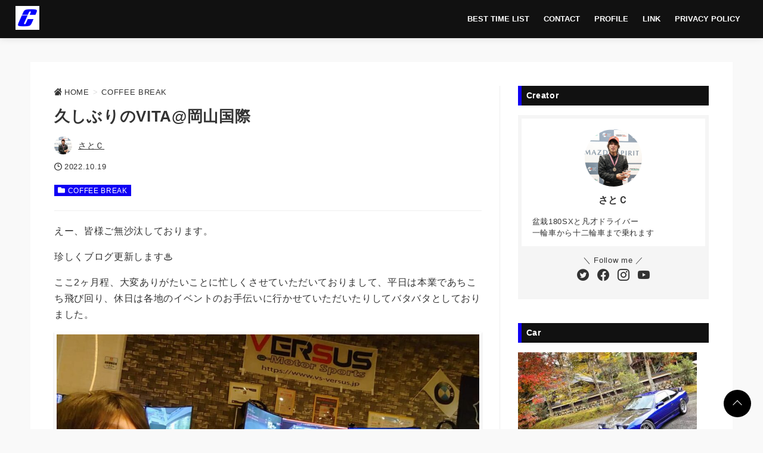

--- FILE ---
content_type: text/html; charset=UTF-8
request_url: https://sato-c-cars.com/2022/10/19/vita-training/
body_size: 27039
content:
<!DOCTYPE html>
<html lang="ja">
<head prefix="og: http://ogp.me/ns# fb: http://ogp.me/ns/fb# article: http://ogp.me/ns/article#">
<meta charset="utf-8">
<meta http-equiv="X-UA-Compatible" content="IE=edge">
<meta name="viewport" content="width=device-width, initial-scale=1"/>
<link rel="alternate" type="application/rss+xml" title="NORA CARS RSS Feed" href="https://sato-c-cars.com/feed/">
<link rel="pingback" href="https://sato-c-cars.com/xmlrpc.php">
<link rel="preconnect" href="https://pagead2.googlesyndication.com" crossorigin>
<link rel="preconnect" href="https://fonts.gstatic.com" crossorigin>
<link rel="preconnect" href="https://fonts.googleapis.com" crossorigin>
<link rel="preconnect" href="https://googleads.g.doubleclick.net" crossorigin>
<link rel="preconnect" href="https://stats.g.doubleclick.net" crossorigin>
<link rel="preconnect" href="https://static.doubleclick.net" crossorigin>
<link rel="preload" href="https://sato-c-cars.com/wp-content/themes/streetist/fonts/rtvl-font.ttf?773ufq" as="font" type="font/woff" crossorigin>
<link rel="preload" href="https://sato-c-cars.com/wp-content/themes/streetist/fonts/rtvl-font.woff?773ufq" as="font" type="font/woff" crossorigin>
<style>
a {color:#1000f4;}
a:visited {color:#1000f4;}
</style>
<meta name="description" content="えー、皆様ご無沙汰しております。珍しくブログ更新します&#x2668;&#xfe0f;ここ2ヶ月程、大変ありがたいことに忙しくさせていただいておりまして、平日は本業であちこち飛び回り、休日は各地のイベントのお手伝いに行かせていただいたりして...">
<link rel="canonical" href="https://sato-c-cars.com/2022/10/19/vita-training/" />

  <meta property="og:type" content="article">
<meta property="og:description" content="久しぶりにVITAに乗ってきました。果たして前回の記録を上回る事ができるのか！？">
<meta property="og:title" content="久しぶりのVITA@岡山国際">
<meta property="og:url" content="https://sato-c-cars.com/2022/10/19/vita-training/">
<meta property="og:image" content="https://sato-c-cars.com/wp-content/uploads/2022/10/DSC_8934-scaled.jpg?20221019114916">
<meta property="og:site_name" content="NORA CARS">
<meta property="og:locale" content="ja_JP"><meta name="twitter:card" content="summary_large_image">
<meta name="twitter:description" content="久しぶりにVITAに乗ってきました。果たして前回の記録を上回る事ができるのか！？">
<meta name="twitter:title" content="久しぶりのVITA@岡山国際">
<meta name="twitter:url" content="https://sato-c-cars.com/2022/10/19/vita-training/">
<meta name="twitter:image" content="https://sato-c-cars.com/wp-content/uploads/2022/10/DSC_8934-scaled.jpg?20221019114916">
<title>久しぶりのVITA@岡山国際 | NORA CARS | さとＣブログ『NORA CARS』Produced by 吉田 郷史</title>
<meta name='robots' content='max-image-preview:large' />
<link rel='dns-prefetch' href='//webfonts.xserver.jp' />
<link rel='dns-prefetch' href='//www.googletagmanager.com' />
<link rel='dns-prefetch' href='//stats.wp.com' />
<link rel='dns-prefetch' href='//pagead2.googlesyndication.com' />
<link rel="alternate" type="application/rss+xml" title="NORA CARS &raquo; フィード" href="https://sato-c-cars.com/feed/" />
<link rel="alternate" type="application/rss+xml" title="NORA CARS &raquo; コメントフィード" href="https://sato-c-cars.com/comments/feed/" />
<link rel="alternate" type="application/rss+xml" title="NORA CARS &raquo; 久しぶりのVITA@岡山国際 のコメントのフィード" href="https://sato-c-cars.com/2022/10/19/vita-training/feed/" />
<link rel="alternate" title="oEmbed (JSON)" type="application/json+oembed" href="https://sato-c-cars.com/wp-json/oembed/1.0/embed?url=https%3A%2F%2Fsato-c-cars.com%2F2022%2F10%2F19%2Fvita-training%2F" />
<link rel="alternate" title="oEmbed (XML)" type="text/xml+oembed" href="https://sato-c-cars.com/wp-json/oembed/1.0/embed?url=https%3A%2F%2Fsato-c-cars.com%2F2022%2F10%2F19%2Fvita-training%2F&#038;format=xml" />
<style id='wp-img-auto-sizes-contain-inline-css' type='text/css'>
img:is([sizes=auto i],[sizes^="auto," i]){contain-intrinsic-size:3000px 1500px}
/*# sourceURL=wp-img-auto-sizes-contain-inline-css */
</style>
<style id='wp-block-library-inline-css' type='text/css'>
:root{--wp-block-synced-color:#7a00df;--wp-block-synced-color--rgb:122,0,223;--wp-bound-block-color:var(--wp-block-synced-color);--wp-editor-canvas-background:#ddd;--wp-admin-theme-color:#007cba;--wp-admin-theme-color--rgb:0,124,186;--wp-admin-theme-color-darker-10:#006ba1;--wp-admin-theme-color-darker-10--rgb:0,107,160.5;--wp-admin-theme-color-darker-20:#005a87;--wp-admin-theme-color-darker-20--rgb:0,90,135;--wp-admin-border-width-focus:2px}@media (min-resolution:192dpi){:root{--wp-admin-border-width-focus:1.5px}}.wp-element-button{cursor:pointer}:root .has-very-light-gray-background-color{background-color:#eee}:root .has-very-dark-gray-background-color{background-color:#313131}:root .has-very-light-gray-color{color:#eee}:root .has-very-dark-gray-color{color:#313131}:root .has-vivid-green-cyan-to-vivid-cyan-blue-gradient-background{background:linear-gradient(135deg,#00d084,#0693e3)}:root .has-purple-crush-gradient-background{background:linear-gradient(135deg,#34e2e4,#4721fb 50%,#ab1dfe)}:root .has-hazy-dawn-gradient-background{background:linear-gradient(135deg,#faaca8,#dad0ec)}:root .has-subdued-olive-gradient-background{background:linear-gradient(135deg,#fafae1,#67a671)}:root .has-atomic-cream-gradient-background{background:linear-gradient(135deg,#fdd79a,#004a59)}:root .has-nightshade-gradient-background{background:linear-gradient(135deg,#330968,#31cdcf)}:root .has-midnight-gradient-background{background:linear-gradient(135deg,#020381,#2874fc)}:root{--wp--preset--font-size--normal:16px;--wp--preset--font-size--huge:42px}.has-regular-font-size{font-size:1em}.has-larger-font-size{font-size:2.625em}.has-normal-font-size{font-size:var(--wp--preset--font-size--normal)}.has-huge-font-size{font-size:var(--wp--preset--font-size--huge)}.has-text-align-center{text-align:center}.has-text-align-left{text-align:left}.has-text-align-right{text-align:right}.has-fit-text{white-space:nowrap!important}#end-resizable-editor-section{display:none}.aligncenter{clear:both}.items-justified-left{justify-content:flex-start}.items-justified-center{justify-content:center}.items-justified-right{justify-content:flex-end}.items-justified-space-between{justify-content:space-between}.screen-reader-text{border:0;clip-path:inset(50%);height:1px;margin:-1px;overflow:hidden;padding:0;position:absolute;width:1px;word-wrap:normal!important}.screen-reader-text:focus{background-color:#ddd;clip-path:none;color:#444;display:block;font-size:1em;height:auto;left:5px;line-height:normal;padding:15px 23px 14px;text-decoration:none;top:5px;width:auto;z-index:100000}html :where(.has-border-color){border-style:solid}html :where([style*=border-top-color]){border-top-style:solid}html :where([style*=border-right-color]){border-right-style:solid}html :where([style*=border-bottom-color]){border-bottom-style:solid}html :where([style*=border-left-color]){border-left-style:solid}html :where([style*=border-width]){border-style:solid}html :where([style*=border-top-width]){border-top-style:solid}html :where([style*=border-right-width]){border-right-style:solid}html :where([style*=border-bottom-width]){border-bottom-style:solid}html :where([style*=border-left-width]){border-left-style:solid}html :where(img[class*=wp-image-]){height:auto;max-width:100%}:where(figure){margin:0 0 1em}html :where(.is-position-sticky){--wp-admin--admin-bar--position-offset:var(--wp-admin--admin-bar--height,0px)}@media screen and (max-width:600px){html :where(.is-position-sticky){--wp-admin--admin-bar--position-offset:0px}}

/*# sourceURL=wp-block-library-inline-css */
</style><style id='wp-block-heading-inline-css' type='text/css'>
h1:where(.wp-block-heading).has-background,h2:where(.wp-block-heading).has-background,h3:where(.wp-block-heading).has-background,h4:where(.wp-block-heading).has-background,h5:where(.wp-block-heading).has-background,h6:where(.wp-block-heading).has-background{padding:1.25em 2.375em}h1.has-text-align-left[style*=writing-mode]:where([style*=vertical-lr]),h1.has-text-align-right[style*=writing-mode]:where([style*=vertical-rl]),h2.has-text-align-left[style*=writing-mode]:where([style*=vertical-lr]),h2.has-text-align-right[style*=writing-mode]:where([style*=vertical-rl]),h3.has-text-align-left[style*=writing-mode]:where([style*=vertical-lr]),h3.has-text-align-right[style*=writing-mode]:where([style*=vertical-rl]),h4.has-text-align-left[style*=writing-mode]:where([style*=vertical-lr]),h4.has-text-align-right[style*=writing-mode]:where([style*=vertical-rl]),h5.has-text-align-left[style*=writing-mode]:where([style*=vertical-lr]),h5.has-text-align-right[style*=writing-mode]:where([style*=vertical-rl]),h6.has-text-align-left[style*=writing-mode]:where([style*=vertical-lr]),h6.has-text-align-right[style*=writing-mode]:where([style*=vertical-rl]){rotate:180deg}
/*# sourceURL=https://sato-c-cars.com/wp-includes/blocks/heading/style.min.css */
</style>
<style id='wp-block-image-inline-css' type='text/css'>
.wp-block-image>a,.wp-block-image>figure>a{display:inline-block}.wp-block-image img{box-sizing:border-box;height:auto;max-width:100%;vertical-align:bottom}@media not (prefers-reduced-motion){.wp-block-image img.hide{visibility:hidden}.wp-block-image img.show{animation:show-content-image .4s}}.wp-block-image[style*=border-radius] img,.wp-block-image[style*=border-radius]>a{border-radius:inherit}.wp-block-image.has-custom-border img{box-sizing:border-box}.wp-block-image.aligncenter{text-align:center}.wp-block-image.alignfull>a,.wp-block-image.alignwide>a{width:100%}.wp-block-image.alignfull img,.wp-block-image.alignwide img{height:auto;width:100%}.wp-block-image .aligncenter,.wp-block-image .alignleft,.wp-block-image .alignright,.wp-block-image.aligncenter,.wp-block-image.alignleft,.wp-block-image.alignright{display:table}.wp-block-image .aligncenter>figcaption,.wp-block-image .alignleft>figcaption,.wp-block-image .alignright>figcaption,.wp-block-image.aligncenter>figcaption,.wp-block-image.alignleft>figcaption,.wp-block-image.alignright>figcaption{caption-side:bottom;display:table-caption}.wp-block-image .alignleft{float:left;margin:.5em 1em .5em 0}.wp-block-image .alignright{float:right;margin:.5em 0 .5em 1em}.wp-block-image .aligncenter{margin-left:auto;margin-right:auto}.wp-block-image :where(figcaption){margin-bottom:1em;margin-top:.5em}.wp-block-image.is-style-circle-mask img{border-radius:9999px}@supports ((-webkit-mask-image:none) or (mask-image:none)) or (-webkit-mask-image:none){.wp-block-image.is-style-circle-mask img{border-radius:0;-webkit-mask-image:url('data:image/svg+xml;utf8,<svg viewBox="0 0 100 100" xmlns="http://www.w3.org/2000/svg"><circle cx="50" cy="50" r="50"/></svg>');mask-image:url('data:image/svg+xml;utf8,<svg viewBox="0 0 100 100" xmlns="http://www.w3.org/2000/svg"><circle cx="50" cy="50" r="50"/></svg>');mask-mode:alpha;-webkit-mask-position:center;mask-position:center;-webkit-mask-repeat:no-repeat;mask-repeat:no-repeat;-webkit-mask-size:contain;mask-size:contain}}:root :where(.wp-block-image.is-style-rounded img,.wp-block-image .is-style-rounded img){border-radius:9999px}.wp-block-image figure{margin:0}.wp-lightbox-container{display:flex;flex-direction:column;position:relative}.wp-lightbox-container img{cursor:zoom-in}.wp-lightbox-container img:hover+button{opacity:1}.wp-lightbox-container button{align-items:center;backdrop-filter:blur(16px) saturate(180%);background-color:#5a5a5a40;border:none;border-radius:4px;cursor:zoom-in;display:flex;height:20px;justify-content:center;opacity:0;padding:0;position:absolute;right:16px;text-align:center;top:16px;width:20px;z-index:100}@media not (prefers-reduced-motion){.wp-lightbox-container button{transition:opacity .2s ease}}.wp-lightbox-container button:focus-visible{outline:3px auto #5a5a5a40;outline:3px auto -webkit-focus-ring-color;outline-offset:3px}.wp-lightbox-container button:hover{cursor:pointer;opacity:1}.wp-lightbox-container button:focus{opacity:1}.wp-lightbox-container button:focus,.wp-lightbox-container button:hover,.wp-lightbox-container button:not(:hover):not(:active):not(.has-background){background-color:#5a5a5a40;border:none}.wp-lightbox-overlay{box-sizing:border-box;cursor:zoom-out;height:100vh;left:0;overflow:hidden;position:fixed;top:0;visibility:hidden;width:100%;z-index:100000}.wp-lightbox-overlay .close-button{align-items:center;cursor:pointer;display:flex;justify-content:center;min-height:40px;min-width:40px;padding:0;position:absolute;right:calc(env(safe-area-inset-right) + 16px);top:calc(env(safe-area-inset-top) + 16px);z-index:5000000}.wp-lightbox-overlay .close-button:focus,.wp-lightbox-overlay .close-button:hover,.wp-lightbox-overlay .close-button:not(:hover):not(:active):not(.has-background){background:none;border:none}.wp-lightbox-overlay .lightbox-image-container{height:var(--wp--lightbox-container-height);left:50%;overflow:hidden;position:absolute;top:50%;transform:translate(-50%,-50%);transform-origin:top left;width:var(--wp--lightbox-container-width);z-index:9999999999}.wp-lightbox-overlay .wp-block-image{align-items:center;box-sizing:border-box;display:flex;height:100%;justify-content:center;margin:0;position:relative;transform-origin:0 0;width:100%;z-index:3000000}.wp-lightbox-overlay .wp-block-image img{height:var(--wp--lightbox-image-height);min-height:var(--wp--lightbox-image-height);min-width:var(--wp--lightbox-image-width);width:var(--wp--lightbox-image-width)}.wp-lightbox-overlay .wp-block-image figcaption{display:none}.wp-lightbox-overlay button{background:none;border:none}.wp-lightbox-overlay .scrim{background-color:#fff;height:100%;opacity:.9;position:absolute;width:100%;z-index:2000000}.wp-lightbox-overlay.active{visibility:visible}@media not (prefers-reduced-motion){.wp-lightbox-overlay.active{animation:turn-on-visibility .25s both}.wp-lightbox-overlay.active img{animation:turn-on-visibility .35s both}.wp-lightbox-overlay.show-closing-animation:not(.active){animation:turn-off-visibility .35s both}.wp-lightbox-overlay.show-closing-animation:not(.active) img{animation:turn-off-visibility .25s both}.wp-lightbox-overlay.zoom.active{animation:none;opacity:1;visibility:visible}.wp-lightbox-overlay.zoom.active .lightbox-image-container{animation:lightbox-zoom-in .4s}.wp-lightbox-overlay.zoom.active .lightbox-image-container img{animation:none}.wp-lightbox-overlay.zoom.active .scrim{animation:turn-on-visibility .4s forwards}.wp-lightbox-overlay.zoom.show-closing-animation:not(.active){animation:none}.wp-lightbox-overlay.zoom.show-closing-animation:not(.active) .lightbox-image-container{animation:lightbox-zoom-out .4s}.wp-lightbox-overlay.zoom.show-closing-animation:not(.active) .lightbox-image-container img{animation:none}.wp-lightbox-overlay.zoom.show-closing-animation:not(.active) .scrim{animation:turn-off-visibility .4s forwards}}@keyframes show-content-image{0%{visibility:hidden}99%{visibility:hidden}to{visibility:visible}}@keyframes turn-on-visibility{0%{opacity:0}to{opacity:1}}@keyframes turn-off-visibility{0%{opacity:1;visibility:visible}99%{opacity:0;visibility:visible}to{opacity:0;visibility:hidden}}@keyframes lightbox-zoom-in{0%{transform:translate(calc((-100vw + var(--wp--lightbox-scrollbar-width))/2 + var(--wp--lightbox-initial-left-position)),calc(-50vh + var(--wp--lightbox-initial-top-position))) scale(var(--wp--lightbox-scale))}to{transform:translate(-50%,-50%) scale(1)}}@keyframes lightbox-zoom-out{0%{transform:translate(-50%,-50%) scale(1);visibility:visible}99%{visibility:visible}to{transform:translate(calc((-100vw + var(--wp--lightbox-scrollbar-width))/2 + var(--wp--lightbox-initial-left-position)),calc(-50vh + var(--wp--lightbox-initial-top-position))) scale(var(--wp--lightbox-scale));visibility:hidden}}
/*# sourceURL=https://sato-c-cars.com/wp-includes/blocks/image/style.min.css */
</style>
<style id='wp-block-embed-inline-css' type='text/css'>
.wp-block-embed.alignleft,.wp-block-embed.alignright,.wp-block[data-align=left]>[data-type="core/embed"],.wp-block[data-align=right]>[data-type="core/embed"]{max-width:360px;width:100%}.wp-block-embed.alignleft .wp-block-embed__wrapper,.wp-block-embed.alignright .wp-block-embed__wrapper,.wp-block[data-align=left]>[data-type="core/embed"] .wp-block-embed__wrapper,.wp-block[data-align=right]>[data-type="core/embed"] .wp-block-embed__wrapper{min-width:280px}.wp-block-cover .wp-block-embed{min-height:240px;min-width:320px}.wp-block-embed{overflow-wrap:break-word}.wp-block-embed :where(figcaption){margin-bottom:1em;margin-top:.5em}.wp-block-embed iframe{max-width:100%}.wp-block-embed__wrapper{position:relative}.wp-embed-responsive .wp-has-aspect-ratio .wp-block-embed__wrapper:before{content:"";display:block;padding-top:50%}.wp-embed-responsive .wp-has-aspect-ratio iframe{bottom:0;height:100%;left:0;position:absolute;right:0;top:0;width:100%}.wp-embed-responsive .wp-embed-aspect-21-9 .wp-block-embed__wrapper:before{padding-top:42.85%}.wp-embed-responsive .wp-embed-aspect-18-9 .wp-block-embed__wrapper:before{padding-top:50%}.wp-embed-responsive .wp-embed-aspect-16-9 .wp-block-embed__wrapper:before{padding-top:56.25%}.wp-embed-responsive .wp-embed-aspect-4-3 .wp-block-embed__wrapper:before{padding-top:75%}.wp-embed-responsive .wp-embed-aspect-1-1 .wp-block-embed__wrapper:before{padding-top:100%}.wp-embed-responsive .wp-embed-aspect-9-16 .wp-block-embed__wrapper:before{padding-top:177.77%}.wp-embed-responsive .wp-embed-aspect-1-2 .wp-block-embed__wrapper:before{padding-top:200%}
/*# sourceURL=https://sato-c-cars.com/wp-includes/blocks/embed/style.min.css */
</style>
<style id='wp-block-paragraph-inline-css' type='text/css'>
.is-small-text{font-size:.875em}.is-regular-text{font-size:1em}.is-large-text{font-size:2.25em}.is-larger-text{font-size:3em}.has-drop-cap:not(:focus):first-letter{float:left;font-size:8.4em;font-style:normal;font-weight:100;line-height:.68;margin:.05em .1em 0 0;text-transform:uppercase}body.rtl .has-drop-cap:not(:focus):first-letter{float:none;margin-left:.1em}p.has-drop-cap.has-background{overflow:hidden}:root :where(p.has-background){padding:1.25em 2.375em}:where(p.has-text-color:not(.has-link-color)) a{color:inherit}p.has-text-align-left[style*="writing-mode:vertical-lr"],p.has-text-align-right[style*="writing-mode:vertical-rl"]{rotate:180deg}
/*# sourceURL=https://sato-c-cars.com/wp-includes/blocks/paragraph/style.min.css */
</style>
<style id='wp-block-separator-inline-css' type='text/css'>
@charset "UTF-8";.wp-block-separator{border:none;border-top:2px solid}:root :where(.wp-block-separator.is-style-dots){height:auto;line-height:1;text-align:center}:root :where(.wp-block-separator.is-style-dots):before{color:currentColor;content:"···";font-family:serif;font-size:1.5em;letter-spacing:2em;padding-left:2em}.wp-block-separator.is-style-dots{background:none!important;border:none!important}
/*# sourceURL=https://sato-c-cars.com/wp-includes/blocks/separator/style.min.css */
</style>
<style id='wp-block-spacer-inline-css' type='text/css'>
.wp-block-spacer{clear:both}
/*# sourceURL=https://sato-c-cars.com/wp-includes/blocks/spacer/style.min.css */
</style>
<style id='global-styles-inline-css' type='text/css'>
:root{--wp--preset--aspect-ratio--square: 1;--wp--preset--aspect-ratio--4-3: 4/3;--wp--preset--aspect-ratio--3-4: 3/4;--wp--preset--aspect-ratio--3-2: 3/2;--wp--preset--aspect-ratio--2-3: 2/3;--wp--preset--aspect-ratio--16-9: 16/9;--wp--preset--aspect-ratio--9-16: 9/16;--wp--preset--color--black: #000000;--wp--preset--color--cyan-bluish-gray: #abb8c3;--wp--preset--color--white: #ffffff;--wp--preset--color--pale-pink: #f78da7;--wp--preset--color--vivid-red: #cf2e2e;--wp--preset--color--luminous-vivid-orange: #ff6900;--wp--preset--color--luminous-vivid-amber: #fcb900;--wp--preset--color--light-green-cyan: #7bdcb5;--wp--preset--color--vivid-green-cyan: #00d084;--wp--preset--color--pale-cyan-blue: #8ed1fc;--wp--preset--color--vivid-cyan-blue: #0693e3;--wp--preset--color--vivid-purple: #9b51e0;--wp--preset--gradient--vivid-cyan-blue-to-vivid-purple: linear-gradient(135deg,rgb(6,147,227) 0%,rgb(155,81,224) 100%);--wp--preset--gradient--light-green-cyan-to-vivid-green-cyan: linear-gradient(135deg,rgb(122,220,180) 0%,rgb(0,208,130) 100%);--wp--preset--gradient--luminous-vivid-amber-to-luminous-vivid-orange: linear-gradient(135deg,rgb(252,185,0) 0%,rgb(255,105,0) 100%);--wp--preset--gradient--luminous-vivid-orange-to-vivid-red: linear-gradient(135deg,rgb(255,105,0) 0%,rgb(207,46,46) 100%);--wp--preset--gradient--very-light-gray-to-cyan-bluish-gray: linear-gradient(135deg,rgb(238,238,238) 0%,rgb(169,184,195) 100%);--wp--preset--gradient--cool-to-warm-spectrum: linear-gradient(135deg,rgb(74,234,220) 0%,rgb(151,120,209) 20%,rgb(207,42,186) 40%,rgb(238,44,130) 60%,rgb(251,105,98) 80%,rgb(254,248,76) 100%);--wp--preset--gradient--blush-light-purple: linear-gradient(135deg,rgb(255,206,236) 0%,rgb(152,150,240) 100%);--wp--preset--gradient--blush-bordeaux: linear-gradient(135deg,rgb(254,205,165) 0%,rgb(254,45,45) 50%,rgb(107,0,62) 100%);--wp--preset--gradient--luminous-dusk: linear-gradient(135deg,rgb(255,203,112) 0%,rgb(199,81,192) 50%,rgb(65,88,208) 100%);--wp--preset--gradient--pale-ocean: linear-gradient(135deg,rgb(255,245,203) 0%,rgb(182,227,212) 50%,rgb(51,167,181) 100%);--wp--preset--gradient--electric-grass: linear-gradient(135deg,rgb(202,248,128) 0%,rgb(113,206,126) 100%);--wp--preset--gradient--midnight: linear-gradient(135deg,rgb(2,3,129) 0%,rgb(40,116,252) 100%);--wp--preset--font-size--small: 13px;--wp--preset--font-size--medium: 20px;--wp--preset--font-size--large: 36px;--wp--preset--font-size--x-large: 42px;--wp--preset--spacing--20: 0.44rem;--wp--preset--spacing--30: 0.67rem;--wp--preset--spacing--40: 1rem;--wp--preset--spacing--50: 1.5rem;--wp--preset--spacing--60: 2.25rem;--wp--preset--spacing--70: 3.38rem;--wp--preset--spacing--80: 5.06rem;--wp--preset--shadow--natural: 6px 6px 9px rgba(0, 0, 0, 0.2);--wp--preset--shadow--deep: 12px 12px 50px rgba(0, 0, 0, 0.4);--wp--preset--shadow--sharp: 6px 6px 0px rgba(0, 0, 0, 0.2);--wp--preset--shadow--outlined: 6px 6px 0px -3px rgb(255, 255, 255), 6px 6px rgb(0, 0, 0);--wp--preset--shadow--crisp: 6px 6px 0px rgb(0, 0, 0);}:where(.is-layout-flex){gap: 0.5em;}:where(.is-layout-grid){gap: 0.5em;}body .is-layout-flex{display: flex;}.is-layout-flex{flex-wrap: wrap;align-items: center;}.is-layout-flex > :is(*, div){margin: 0;}body .is-layout-grid{display: grid;}.is-layout-grid > :is(*, div){margin: 0;}:where(.wp-block-columns.is-layout-flex){gap: 2em;}:where(.wp-block-columns.is-layout-grid){gap: 2em;}:where(.wp-block-post-template.is-layout-flex){gap: 1.25em;}:where(.wp-block-post-template.is-layout-grid){gap: 1.25em;}.has-black-color{color: var(--wp--preset--color--black) !important;}.has-cyan-bluish-gray-color{color: var(--wp--preset--color--cyan-bluish-gray) !important;}.has-white-color{color: var(--wp--preset--color--white) !important;}.has-pale-pink-color{color: var(--wp--preset--color--pale-pink) !important;}.has-vivid-red-color{color: var(--wp--preset--color--vivid-red) !important;}.has-luminous-vivid-orange-color{color: var(--wp--preset--color--luminous-vivid-orange) !important;}.has-luminous-vivid-amber-color{color: var(--wp--preset--color--luminous-vivid-amber) !important;}.has-light-green-cyan-color{color: var(--wp--preset--color--light-green-cyan) !important;}.has-vivid-green-cyan-color{color: var(--wp--preset--color--vivid-green-cyan) !important;}.has-pale-cyan-blue-color{color: var(--wp--preset--color--pale-cyan-blue) !important;}.has-vivid-cyan-blue-color{color: var(--wp--preset--color--vivid-cyan-blue) !important;}.has-vivid-purple-color{color: var(--wp--preset--color--vivid-purple) !important;}.has-black-background-color{background-color: var(--wp--preset--color--black) !important;}.has-cyan-bluish-gray-background-color{background-color: var(--wp--preset--color--cyan-bluish-gray) !important;}.has-white-background-color{background-color: var(--wp--preset--color--white) !important;}.has-pale-pink-background-color{background-color: var(--wp--preset--color--pale-pink) !important;}.has-vivid-red-background-color{background-color: var(--wp--preset--color--vivid-red) !important;}.has-luminous-vivid-orange-background-color{background-color: var(--wp--preset--color--luminous-vivid-orange) !important;}.has-luminous-vivid-amber-background-color{background-color: var(--wp--preset--color--luminous-vivid-amber) !important;}.has-light-green-cyan-background-color{background-color: var(--wp--preset--color--light-green-cyan) !important;}.has-vivid-green-cyan-background-color{background-color: var(--wp--preset--color--vivid-green-cyan) !important;}.has-pale-cyan-blue-background-color{background-color: var(--wp--preset--color--pale-cyan-blue) !important;}.has-vivid-cyan-blue-background-color{background-color: var(--wp--preset--color--vivid-cyan-blue) !important;}.has-vivid-purple-background-color{background-color: var(--wp--preset--color--vivid-purple) !important;}.has-black-border-color{border-color: var(--wp--preset--color--black) !important;}.has-cyan-bluish-gray-border-color{border-color: var(--wp--preset--color--cyan-bluish-gray) !important;}.has-white-border-color{border-color: var(--wp--preset--color--white) !important;}.has-pale-pink-border-color{border-color: var(--wp--preset--color--pale-pink) !important;}.has-vivid-red-border-color{border-color: var(--wp--preset--color--vivid-red) !important;}.has-luminous-vivid-orange-border-color{border-color: var(--wp--preset--color--luminous-vivid-orange) !important;}.has-luminous-vivid-amber-border-color{border-color: var(--wp--preset--color--luminous-vivid-amber) !important;}.has-light-green-cyan-border-color{border-color: var(--wp--preset--color--light-green-cyan) !important;}.has-vivid-green-cyan-border-color{border-color: var(--wp--preset--color--vivid-green-cyan) !important;}.has-pale-cyan-blue-border-color{border-color: var(--wp--preset--color--pale-cyan-blue) !important;}.has-vivid-cyan-blue-border-color{border-color: var(--wp--preset--color--vivid-cyan-blue) !important;}.has-vivid-purple-border-color{border-color: var(--wp--preset--color--vivid-purple) !important;}.has-vivid-cyan-blue-to-vivid-purple-gradient-background{background: var(--wp--preset--gradient--vivid-cyan-blue-to-vivid-purple) !important;}.has-light-green-cyan-to-vivid-green-cyan-gradient-background{background: var(--wp--preset--gradient--light-green-cyan-to-vivid-green-cyan) !important;}.has-luminous-vivid-amber-to-luminous-vivid-orange-gradient-background{background: var(--wp--preset--gradient--luminous-vivid-amber-to-luminous-vivid-orange) !important;}.has-luminous-vivid-orange-to-vivid-red-gradient-background{background: var(--wp--preset--gradient--luminous-vivid-orange-to-vivid-red) !important;}.has-very-light-gray-to-cyan-bluish-gray-gradient-background{background: var(--wp--preset--gradient--very-light-gray-to-cyan-bluish-gray) !important;}.has-cool-to-warm-spectrum-gradient-background{background: var(--wp--preset--gradient--cool-to-warm-spectrum) !important;}.has-blush-light-purple-gradient-background{background: var(--wp--preset--gradient--blush-light-purple) !important;}.has-blush-bordeaux-gradient-background{background: var(--wp--preset--gradient--blush-bordeaux) !important;}.has-luminous-dusk-gradient-background{background: var(--wp--preset--gradient--luminous-dusk) !important;}.has-pale-ocean-gradient-background{background: var(--wp--preset--gradient--pale-ocean) !important;}.has-electric-grass-gradient-background{background: var(--wp--preset--gradient--electric-grass) !important;}.has-midnight-gradient-background{background: var(--wp--preset--gradient--midnight) !important;}.has-small-font-size{font-size: var(--wp--preset--font-size--small) !important;}.has-medium-font-size{font-size: var(--wp--preset--font-size--medium) !important;}.has-large-font-size{font-size: var(--wp--preset--font-size--large) !important;}.has-x-large-font-size{font-size: var(--wp--preset--font-size--x-large) !important;}
/*# sourceURL=global-styles-inline-css */
</style>

<style id='classic-theme-styles-inline-css' type='text/css'>
/*! This file is auto-generated */
.wp-block-button__link{color:#fff;background-color:#32373c;border-radius:9999px;box-shadow:none;text-decoration:none;padding:calc(.667em + 2px) calc(1.333em + 2px);font-size:1.125em}.wp-block-file__button{background:#32373c;color:#fff;text-decoration:none}
/*# sourceURL=/wp-includes/css/classic-themes.min.css */
</style>
<link rel='stylesheet' id='ppress-frontend-css' href='https://sato-c-cars.com/wp-content/plugins/wp-user-avatar/assets/css/frontend.min.css?ver=4.16.8' media='all' />
<link rel='stylesheet' id='ppress-flatpickr-css' href='https://sato-c-cars.com/wp-content/plugins/wp-user-avatar/assets/flatpickr/flatpickr.min.css?ver=4.16.8' media='all' />
<link rel='stylesheet' id='ppress-select2-css' href='https://sato-c-cars.com/wp-content/plugins/wp-user-avatar/assets/select2/select2.min.css?ver=6.9' media='all' />
<link rel='stylesheet' id='theme-style-css' href='https://sato-c-cars.com/wp-content/themes/streetist/assets/css/theme.min.css?ver=1.16.1' media='all' />
<link rel='stylesheet' id='child-style-css' href='https://sato-c-cars.com/wp-content/themes/streetist-child/style.css?ver=6.9' media='all' />
<link rel='stylesheet' id='post-style-css' href='https://sato-c-cars.com/wp-content/themes/streetist/assets/css/entry-content.min.css?ver=1.16.1' media='all' />
<link rel='stylesheet' id='icons-css' href='https://sato-c-cars.com/wp-content/themes/streetist/icons.css?ver=1.16.1' media='all' />
<link rel='stylesheet' id='cryout-serious-slider-style-css' href='https://sato-c-cars.com/wp-content/plugins/cryout-serious-slider/resources/style.css?ver=1.2.4' media='all' />
<script type="text/javascript" src="https://sato-c-cars.com/wp-includes/js/jquery/jquery.min.js?ver=3.7.1" id="jquery-core-js"></script>
<script type="text/javascript" src="https://sato-c-cars.com/wp-includes/js/jquery/jquery-migrate.min.js?ver=3.4.1" id="jquery-migrate-js"></script>
<script type="text/javascript" src="//webfonts.xserver.jp/js/xserverv3.js?fadein=0&amp;ver=2.0.9" id="typesquare_std-js"></script>
<script type="text/javascript" src="https://sato-c-cars.com/wp-content/plugins/wp-user-avatar/assets/flatpickr/flatpickr.min.js?ver=4.16.8" id="ppress-flatpickr-js"></script>
<script type="text/javascript" src="https://sato-c-cars.com/wp-content/plugins/wp-user-avatar/assets/select2/select2.min.js?ver=4.16.8" id="ppress-select2-js"></script>
<script type="text/javascript" src="https://sato-c-cars.com/wp-content/plugins/cryout-serious-slider/resources/jquery.mobile.custom.min.js?ver=1.2.4" id="cryout-serious-slider-jquerymobile-js"></script>
<script type="text/javascript" src="https://sato-c-cars.com/wp-content/plugins/cryout-serious-slider/resources/slider.js?ver=1.2.4" id="cryout-serious-slider-script-js"></script>

<!-- Site Kit によって追加された Google タグ（gtag.js）スニペット -->
<!-- Google アナリティクス スニペット (Site Kit が追加) -->
<script type="text/javascript" src="https://www.googletagmanager.com/gtag/js?id=G-7V4LVEP2GY" id="google_gtagjs-js" async></script>
<script type="text/javascript" id="google_gtagjs-js-after">
/* <![CDATA[ */
window.dataLayer = window.dataLayer || [];function gtag(){dataLayer.push(arguments);}
gtag("set","linker",{"domains":["sato-c-cars.com"]});
gtag("js", new Date());
gtag("set", "developer_id.dZTNiMT", true);
gtag("config", "G-7V4LVEP2GY");
//# sourceURL=google_gtagjs-js-after
/* ]]> */
</script>
<link rel="https://api.w.org/" href="https://sato-c-cars.com/wp-json/" /><link rel="alternate" title="JSON" type="application/json" href="https://sato-c-cars.com/wp-json/wp/v2/posts/3178" /><link rel="EditURI" type="application/rsd+xml" title="RSD" href="https://sato-c-cars.com/xmlrpc.php?rsd" />
<link rel='shortlink' href='https://sato-c-cars.com/?p=3178' />
<meta name="generator" content="Site Kit by Google 1.168.0" />	<style>img#wpstats{display:none}</style>
		
<!-- Site Kit が追加した Google AdSense メタタグ -->
<meta name="google-adsense-platform-account" content="ca-host-pub-2644536267352236">
<meta name="google-adsense-platform-domain" content="sitekit.withgoogle.com">
<!-- Site Kit が追加した End Google AdSense メタタグ -->

<!-- Google AdSense スニペット (Site Kit が追加) -->
<script type="text/javascript" async="async" src="https://pagead2.googlesyndication.com/pagead/js/adsbygoogle.js?client=ca-pub-2755679238442378&amp;host=ca-host-pub-2644536267352236" crossorigin="anonymous"></script>

<!-- (ここまで) Google AdSense スニペット (Site Kit が追加) -->
<link rel="icon" href="https://sato-c-cars.com/wp-content/uploads/2022/02/wp-1645339425825-150x150.jpg" sizes="32x32" />
<link rel="icon" href="https://sato-c-cars.com/wp-content/uploads/2022/02/wp-1645339425825-300x300.jpg" sizes="192x192" />
<link rel="apple-touch-icon" href="https://sato-c-cars.com/wp-content/uploads/2022/02/wp-1645339425825-300x300.jpg" />
<meta name="msapplication-TileImage" content="https://sato-c-cars.com/wp-content/uploads/2022/02/wp-1645339425825-300x300.jpg" />
<link rel="alternate" type="application/rss+xml" title="RSS" href="https://sato-c-cars.com/rsslatest.xml" />    <style>
.entry-content {font-size:1rem;}
.entry-content p {line-height:1.7;}
.entry-content {font-size:1rem;}
.entry-content h2 {font-size:1.8rem;}
.entry-content h3 {font-size:1.8rem;}
.entry-content h4 {font-size:1.8rem;}
.entry-content h5 {font-size:1.8rem;}
.entry-content h6 {font-size:1.5rem;}
@media (min-width: 768px) {
.entry-content {font-size: 1rem;}
.entry-content p {line-height: 1.7;}
.entry-content h2 {font-size: 1.8rem;}
.entry-content h3 {font-size: 1.8rem;}
.entry-content h4 {font-size: 1.8rem;}
.entry-content h5 {font-size: 1.8rem;}
.entry-content h6 {font-size: 1.5rem;}
}
</style>
<style>
.entry-category__item .entry-category__link,.entries .entries-item__category-link { background-color: #1000f4;}
.sidebar--title-type2 .widget__title,.sidebar--title-type3 .widget__title,.sidebar--title-type6 .widget__title,.main--title-type4 .widget__title { border-left-color: #1000f4; }
  .hamburger{background-color: #1000f4}
    .hamburger__line{background-color:#fff;}
      .ranking-item__link a {border-color:#1000f4;}
.ranking-item__link--afi a,.cta__link a{background-color:#1000f4;}
.ranking-item__link--detail a {color:#1000f4;}
.entry-content .button-link--bg-my-color a {background-color:#1000f4;color:#fff;}
.entry-content .button-link--border-my-color a {border:1px solid #1000f4;color:#1000f4;background-color: #fff;}
.top-text--type2 {background-color: #00b2ff;}
.top-text--type1__tag {background-color: #00b2ff;}
.top-text--type2__tag {background-color: #00b2ff;}
.entry-content h2 { background-color:#222;padding:10px 14px;color:#fff;width:auto; }
.entry-content h3 {border-left:6px solid #1000f4;padding: .2em .6em}
.entry-content h4:first-letter {font-size: 1.8em;}
.entry-content h5 {position:relative;padding: 16px 20px;text-align:center;}
.entry-content h5:before {content:"";position:absolute;left:0;top:0;width:20px;height:30px;border-top:1px solid #111;border-left:1px solid #111;}
.entry-content h5:after {content:"";position:absolute;bottom:0;right:0;width:20px;height:30px;border-bottom:1px solid #111;border-right:1px solid #111;}
.widget select {
  background-image: url(https://sato-c-cars.com/wp-content/themes/streetist/assets/img/icon/caret-down.svg);
}

.back-to-top__button {background-color:#000000;}
.cta {background-color:#111; color:#fff;}
.footer-nav {background-color:#000000;}
.footer-nav__list .menu-item a{color:#ffffff;}
.footer__bottom {background-color:#000000;color:#ffffff;}
@media (min-width:768px) {
    .entry-content h2 {padding:10px 14px;margin-left:0;width:auto;}
          }
</style><script async src="https://pagead2.googlesyndication.com/pagead/js/adsbygoogle.js?client=ca-pub-2755679238442378"
     crossorigin="anonymous"></script>	<!-- Global site tag (gtag.js) - Google Analytics -->
<script async src="https://www.googletagmanager.com/gtag/js?id=G-7LBK2GFS4R"></script>
<script>
  window.dataLayer = window.dataLayer || [];
  function gtag(){dataLayer.push(arguments);}
  gtag('js', new Date());

  gtag('config', 'G-7LBK2GFS4R');
</script>
	<noscript>
  <style>
    .slider-area {
      display: none;
    }
    .use-animation .pickup-2__entry.is-animation:after {
      content: none;
    }
    .use-animation .wrapper-inner {
      opacity: 1;
    }
    .youtube-wrap .youtube {
      display: none;
    }
  </style>
</noscript>
</head>
<body class="wp-singular post-template-default single single-post postid-3178 single-format-standard wp-embed-responsive wp-theme-streetist wp-child-theme-streetist-child bg-gray gothic">
  <div class="container container--header-fixed container--wide">
    <header class="header header--fixed header--black header--wide" id="header">
      <div class="header-inner header-inner--type1">
                <div class="site-title site-title--type1">
                                        <p class="site-title__text site-title__text--bg-black"><a href="https://sato-c-cars.com" class="site-title__link"><img src="https://sato-c-cars.com/wp-content/uploads/2022/02/wp-1645339425825.jpg" alt="NORA CARS"></a></p>
                  </div>
                <div class="global-nav-area">
          <div class="global-nav-wrap global-nav-wrap-type1" id="js-scrollable">
            <div class="global-nav__close" id="js-close-nav">
              <span class="global-nav__close-line global-nav__close-line--1"></span>
              <span class="global-nav__close-line global-nav__close-line--2"></span>
            </div>
                        <p class="global-nav__title"><span class="global-nav__title-inner">Follow Me</span></p>
            <div class="global-nav__share global-nav__share--type1">
              <ul class="global-nav__share-list">
                                <li class="global-nav__share-item global-nav__share-item--tw">
                  <a href="https://twitter.com/Sato_C_1128"><i class="rtvl-icon  icon-twitter"></i></a>
                </li>
                                                <li class="global-nav__share-item global-nav__share-item--fb">
                  <a href="https://www.facebook.com/"><i class="rtvl-icon  icon-facebook"></i></a>
                </li>
                                                <li class="global-nav__share-item global-nav__share-item--ins">
                  <a href="https://www.instagram.com/sato_c_1128/?hl=ja"><i class="rtvl-icon  icon-instagram"></i></a>
                </li>
                                                                <li class="global-nav__share-item global-nav__share-item--yt">
                  <a href="https://www.youtube.com/channel/UCH5w30KKV8S00i34ng9id8Q"><i class="rtvl-icon  icon-youtube"></i></a>
                </li>
                              </ul>
            </div>
                                              <p class="global-nav__title"><span class="global-nav__title-inner">Menu</span></p>
            <nav class="global-nav global-nav-type1"><ul id="menu-%e3%83%98%e3%83%83%e3%83%80%e3%83%bc%e3%83%88%e3%83%83%e3%83%97" class="global-nav__list global-nav-type1__list global-nav__list--bg-black"><li id="menu-item-163" class="menu-item menu-item-type-post_type menu-item-object-page menu-item-163"><a href="https://sato-c-cars.com/besttimelist/">BEST TIME LIST</a></li>
<li id="menu-item-997" class="menu-item menu-item-type-post_type menu-item-object-page menu-item-997"><a href="https://sato-c-cars.com/contact/">CONTACT</a></li>
<li id="menu-item-162" class="menu-item menu-item-type-post_type menu-item-object-page menu-item-162"><a href="https://sato-c-cars.com/%e8%87%aa%e5%b7%b1%e7%b4%b9%e4%bb%8b/">PROFILE</a></li>
<li id="menu-item-992" class="menu-item menu-item-type-post_type menu-item-object-page menu-item-992"><a href="https://sato-c-cars.com/link/">LINK</a></li>
<li id="menu-item-988" class="menu-item menu-item-type-post_type menu-item-object-page menu-item-988"><a href="https://sato-c-cars.com/privacy-policy-2/">PRIVACY POLICY</a></li>
</ul></nav>                                </div>
          <div class="black-bg" id="js-toggle-menu-bg"></div>
        </div>
        <div class="hamburger hamburger--type1">
          <div class="hamburger__label" id="js-toggle-menu">
            <span class="hamburger__line hamburger__line--1 hamburger__line--bg-black"></span>
            <span class="hamburger__line hamburger__line--2 hamburger__line--bg-black"></span>
            <span class="hamburger__line hamburger__line--3 hamburger__line--bg-black"></span>
          </div>
        </div>      </div>
    </header><!-- /header -->	<div class="wrapper">
		<div class="wrapper-inner wrapper-inner--article">
			<div class="content">
				<main id="main" class="main main--title-type6">
					<div class="main-inner">
						<article id="entry" class="post-3178 post type-post status-publish format-standard has-post-thumbnail hentry category-coffee-break tag-vita tag-30 tag-48 tag-26 tag-38 tag-41">
															<header class="article-header entry-header">
			<!-- パンくずリスト -->
<div class="breadcrumb">
  <ol class="breadcrumb__list" itemscope itemtype="http://schema.org/BreadcrumbList">
    <li itemprop="itemListElement" itemscope
      itemtype="http://schema.org/ListItem" class="breadcrumb__item"><a href="https://sato-c-cars.com" itemprop="item" class="breadcrumb__link"><i class="rtvl-icon icon-home"></i><span itemprop="name">HOME</span></a><meta itemprop="position" content="1" /></li>
        <li class="greater-than breadcrumb__item">&gt;</li>
    <li itemprop="itemListElement" itemscope
      itemtype="http://schema.org/ListItem" class="breadcrumb__item"><a href="https://sato-c-cars.com/category/coffee-break/" itemprop="item" class="breadcrumb__link"><span itemprop="name">COFFEE BREAK</span></a><meta itemprop="position" content="2" /></li>
          </ol>
</div>
<!-- パンくずリスト -->		<h1 class="entry-title single-title">久しぶりのVITA@岡山国際</h1>
				<div class="author-post-top">
			<div class="author-post-top__inner">
			<div class="author-post-top__left">
				<img src="https://secure.gravatar.com/avatar/21f93f1203d874063ec414644e851f16f4c326f8ee623e38493f3c98d33b204e?s=96&d=wp_user_avatar&r=g" class="avatar avatar-96 wp-user-avatar wp-user-avatar-96 alignnone photo" alt="さとＣ" width="96" height="96">			</div>
			<div class="author-post-top__right">
				<p class="author-post-top__text">
					<a href="https://sato-c-cars.com/author/sato-c/">さとＣ</a>				</p>
			</div>
		</div>
	</div>		<div class="post-date">
							<i class="rtvl-icon  icon-clock"></i><time class="pubdate entry-time" datetime="2022-10-19">2022.10.19</time>
					</div>

		<div class="entry-category">
			<ul class="entry-category__list">
				<li class="entry-category__item"><a href="https://sato-c-cars.com/category/coffee-break/" class="entry-category__link">COFFEE BREAK</a></li>			</ul>
		</div>
								</header>								<div class="entry-content entry-content--image-type3 clearfix">
									
<p>えー、皆様ご無沙汰しております。</p>



<p>珍しくブログ更新します&#x2668;&#xfe0f;</p>



<p>ここ2ヶ月程、大変ありがたいことに忙しくさせていただいておりまして、平日は本業であちこち飛び回り、休日は各地のイベントのお手伝いに行かせていただいたりしてバタバタとしておりました。</p>



<figure class="wp-block-image"><img fetchpriority="high" decoding="async" width="1024" height="576" src="https://sato-c-cars.com/wp-content/uploads/2022/10/FB_IMG_1666146336078-1024x576.jpg" alt="" class="wp-image-3222" srcset="https://sato-c-cars.com/wp-content/uploads/2022/10/FB_IMG_1666146336078-1024x576.jpg 1024w, https://sato-c-cars.com/wp-content/uploads/2022/10/FB_IMG_1666146336078-300x169.jpg 300w, https://sato-c-cars.com/wp-content/uploads/2022/10/FB_IMG_1666146336078-768x432.jpg 768w, https://sato-c-cars.com/wp-content/uploads/2022/10/FB_IMG_1666146336078.jpg 1138w" sizes="(max-width: 1024px) 100vw, 1024px" /></figure>



<figure class="wp-block-image size-large"><img decoding="async" width="1024" height="576" src="https://sato-c-cars.com/wp-content/uploads/2022/10/FB_IMG_1666146322662-1024x576.jpg" alt="" class="wp-image-3224" srcset="https://sato-c-cars.com/wp-content/uploads/2022/10/FB_IMG_1666146322662-1024x576.jpg 1024w, https://sato-c-cars.com/wp-content/uploads/2022/10/FB_IMG_1666146322662-300x169.jpg 300w, https://sato-c-cars.com/wp-content/uploads/2022/10/FB_IMG_1666146322662-768x432.jpg 768w, https://sato-c-cars.com/wp-content/uploads/2022/10/FB_IMG_1666146322662.jpg 1138w" sizes="(max-width: 1024px) 100vw, 1024px" /></figure>



<figure class="wp-block-image"><img decoding="async" width="1024" height="576" src="https://sato-c-cars.com/wp-content/uploads/2022/10/20221019_112235-1024x576.jpg" alt="" class="wp-image-3220" srcset="https://sato-c-cars.com/wp-content/uploads/2022/10/20221019_112235-1024x576.jpg 1024w, https://sato-c-cars.com/wp-content/uploads/2022/10/20221019_112235-300x169.jpg 300w, https://sato-c-cars.com/wp-content/uploads/2022/10/20221019_112235-768x432.jpg 768w, https://sato-c-cars.com/wp-content/uploads/2022/10/20221019_112235-1536x864.jpg 1536w, https://sato-c-cars.com/wp-content/uploads/2022/10/20221019_112235.jpg 2048w" sizes="(max-width: 1024px) 100vw, 1024px" /></figure>



<figure class="wp-block-image"><img loading="lazy" decoding="async" width="1024" height="576" src="https://sato-c-cars.com/wp-content/uploads/2022/10/FB_IMG_1666146373930-1024x576.jpg" alt="" class="wp-image-3223" srcset="https://sato-c-cars.com/wp-content/uploads/2022/10/FB_IMG_1666146373930-1024x576.jpg 1024w, https://sato-c-cars.com/wp-content/uploads/2022/10/FB_IMG_1666146373930-300x169.jpg 300w, https://sato-c-cars.com/wp-content/uploads/2022/10/FB_IMG_1666146373930-768x432.jpg 768w, https://sato-c-cars.com/wp-content/uploads/2022/10/FB_IMG_1666146373930.jpg 1138w" sizes="auto, (max-width: 1024px) 100vw, 1024px" /></figure>



<figure class="wp-block-image size-large"><img loading="lazy" decoding="async" width="1024" height="576" src="https://sato-c-cars.com/wp-content/uploads/2022/10/mwpi5x.jpg" alt="" class="wp-image-3215" srcset="https://sato-c-cars.com/wp-content/uploads/2022/10/mwpi5x.jpg 1024w, https://sato-c-cars.com/wp-content/uploads/2022/10/mwpi5x-300x169.jpg 300w, https://sato-c-cars.com/wp-content/uploads/2022/10/mwpi5x-768x432.jpg 768w" sizes="auto, (max-width: 1024px) 100vw, 1024px" /></figure>



<figure class="wp-block-image"><img loading="lazy" decoding="async" width="1024" height="576" src="https://sato-c-cars.com/wp-content/uploads/2022/10/DSC_PRT_20221008174747633-1024x576.jpg" alt="" class="wp-image-3217" srcset="https://sato-c-cars.com/wp-content/uploads/2022/10/DSC_PRT_20221008174747633-1024x576.jpg 1024w, https://sato-c-cars.com/wp-content/uploads/2022/10/DSC_PRT_20221008174747633-300x169.jpg 300w, https://sato-c-cars.com/wp-content/uploads/2022/10/DSC_PRT_20221008174747633-768x432.jpg 768w, https://sato-c-cars.com/wp-content/uploads/2022/10/DSC_PRT_20221008174747633-1536x864.jpg 1536w, https://sato-c-cars.com/wp-content/uploads/2022/10/DSC_PRT_20221008174747633-2048x1152.jpg 2048w" sizes="auto, (max-width: 1024px) 100vw, 1024px" /></figure>



<figure class="wp-block-image size-large"><img loading="lazy" decoding="async" width="1024" height="576" src="https://sato-c-cars.com/wp-content/uploads/2022/10/20221019_112158.jpg" alt="" class="wp-image-3219" srcset="https://sato-c-cars.com/wp-content/uploads/2022/10/20221019_112158.jpg 1024w, https://sato-c-cars.com/wp-content/uploads/2022/10/20221019_112158-300x169.jpg 300w, https://sato-c-cars.com/wp-content/uploads/2022/10/20221019_112158-768x432.jpg 768w" sizes="auto, (max-width: 1024px) 100vw, 1024px" /></figure>



<p>とはいえ仕事があるのはめちゃくちゃありがたいことなので、日々感謝をしつつ、<strong>ブログは気が向いた時に書いて細く長く続けて行ければ</strong>と思っている所存であります。</p>



<div style="height:100px" aria-hidden="true" class="wp-block-spacer"></div>



<p>さて、先日は久しぶりにVITAに乗せていただく機会を頂戴しまして、岡山国際に行ってまいりました。</p>



<figure class="wp-block-image size-large"><img loading="lazy" decoding="async" width="1024" height="576" src="https://sato-c-cars.com/wp-content/uploads/2022/10/DSC_PRT_20221010101055184-1024x576.jpg" alt="" class="wp-image-3181" srcset="https://sato-c-cars.com/wp-content/uploads/2022/10/DSC_PRT_20221010101055184-1024x576.jpg 1024w, https://sato-c-cars.com/wp-content/uploads/2022/10/DSC_PRT_20221010101055184-300x169.jpg 300w, https://sato-c-cars.com/wp-content/uploads/2022/10/DSC_PRT_20221010101055184-768x432.jpg 768w, https://sato-c-cars.com/wp-content/uploads/2022/10/DSC_PRT_20221010101055184-1536x864.jpg 1536w, https://sato-c-cars.com/wp-content/uploads/2022/10/DSC_PRT_20221010101055184-2048x1152.jpg 2048w" sizes="auto, (max-width: 1024px) 100vw, 1024px" /></figure>



<figure class="wp-block-image size-large"><img loading="lazy" decoding="async" width="1024" height="576" src="https://sato-c-cars.com/wp-content/uploads/2022/10/DSC_8934-1024x576.jpg" alt="" class="wp-image-3211" srcset="https://sato-c-cars.com/wp-content/uploads/2022/10/DSC_8934-1024x576.jpg 1024w, https://sato-c-cars.com/wp-content/uploads/2022/10/DSC_8934-300x169.jpg 300w, https://sato-c-cars.com/wp-content/uploads/2022/10/DSC_8934-768x432.jpg 768w, https://sato-c-cars.com/wp-content/uploads/2022/10/DSC_8934-1536x864.jpg 1536w, https://sato-c-cars.com/wp-content/uploads/2022/10/DSC_8934-2048x1152.jpg 2048w" sizes="auto, (max-width: 1024px) 100vw, 1024px" /></figure>



<p>走行するのは今年2回目&#x270c;</p>



<p>人生で言うと多分9回目？10回目？くらいです(笑)</p>



<p>やっと両手の指で数えれる程埋まったので、次から足の指も使って数えたいと思います。</p>



<p>19歳の時にスターレットで初めて走ってからと言うもの、1年に1〜2回くらいのユルいペースで機会を見つけてはちょこちょこ走ったりしてました。</p>



<figure class="wp-block-embed is-type-wp-embed is-provider-cars-research wp-block-embed-cars-research"><div class="wp-block-embed__wrapper">
<blockquote class="wp-embedded-content" data-secret="nerwFePMeE"><a href="https://sato-c-cars.com/2022/05/17/ep91/">韋駄天スターレット</a></blockquote><iframe loading="lazy" class="wp-embedded-content" sandbox="allow-scripts" security="restricted" style="position: absolute; clip: rect(1px, 1px, 1px, 1px);" title="&#8220;韋駄天スターレット&#8221; &#8212; Cars Research" src="https://sato-c-cars.com/2022/05/17/ep91/embed/#?secret=YP9oPanBhS#?secret=nerwFePMeE" data-secret="nerwFePMeE" width="600" height="338" frameborder="0" marginwidth="0" marginheight="0" scrolling="no"></iframe>
</div></figure>



<p>走行頻度はこのブログと同じでユルいです(笑)</p>



<p>去年なんか1回も走ってないのに岡国ライセンス更新してますからね。<strong>マジそろそろ感謝状が届いてもおかしくない気がします。</strong></p>



<p>とはいえ岡国走る時は毎回違うクルマであることが多く、基本毎回ぶっつけ本番なワケですよ。</p>



<p>貧乏だからね(笑)</p>



<figure class="wp-block-embed is-type-video is-provider-youtube wp-block-embed-youtube wp-embed-aspect-16-9 wp-has-aspect-ratio"><div class="wp-block-embed__wrapper">
<iframe loading="lazy" title="初岡山国際サーキット　180SX(NA)　Best　1’59”618　2017-02-16" width="900" height="506" src="https://www.youtube.com/embed/0EXg8Gtem6U?feature=oembed" frameborder="0" allow="accelerometer; autoplay; clipboard-write; encrypted-media; gyroscope; picture-in-picture" allowfullscreen></iframe>
</div></figure>



<figure class="wp-block-embed is-type-video is-provider-youtube wp-block-embed-youtube wp-embed-aspect-16-9 wp-has-aspect-ratio"><div class="wp-block-embed__wrapper">
<iframe loading="lazy" title="岡山国際サーキット　180SX　1,44.972   A052 245/40R17　2019-01-27" width="900" height="506" src="https://www.youtube.com/embed/65bxo1xBpWg?feature=oembed" frameborder="0" allow="accelerometer; autoplay; clipboard-write; encrypted-media; gyroscope; picture-in-picture" allowfullscreen></iframe>
</div></figure>



<figure class="wp-block-embed is-type-video is-provider-youtube wp-block-embed-youtube wp-embed-aspect-16-9 wp-has-aspect-ratio"><div class="wp-block-embed__wrapper">
<iframe loading="lazy" title="岡山国際 N1ロードスター ウエット初走行 練習" width="900" height="506" src="https://www.youtube.com/embed/kksYbqQi-Uc?feature=oembed" frameborder="0" allow="accelerometer; autoplay; clipboard-write; encrypted-media; gyroscope; picture-in-picture" allowfullscreen></iframe>
</div></figure>



<figure class="wp-block-embed is-type-video is-provider-youtube wp-block-embed-youtube wp-embed-aspect-16-9 wp-has-aspect-ratio"><div class="wp-block-embed__wrapper">
<iframe loading="lazy" title="岡山国際サーキット デフ無 吸排気ノーマル E12改 ノートニスモ　初走行 2’01.323 車検対応ライトチューン" width="900" height="506" src="https://www.youtube.com/embed/yIKwsSO8S2o?feature=oembed" frameborder="0" allow="accelerometer; autoplay; clipboard-write; encrypted-media; gyroscope; picture-in-picture" allowfullscreen></iframe>
</div></figure>



<p>その為に普段から街乗りで練習したりしてるわけですが…</p>



<p>成果が出ているかは謎です(笑)</p>



<figure class="wp-block-embed is-type-wp-embed is-provider-cars-research wp-block-embed-cars-research"><div class="wp-block-embed__wrapper">
<blockquote class="wp-embedded-content" data-secret="0hQz1ke0Q1"><a href="https://sato-c-cars.com/2022/06/01/sato_c_dratec/">【運転上達】街乗りから意識したい運転雑学20選【サーキット走行】</a></blockquote><iframe loading="lazy" class="wp-embedded-content" sandbox="allow-scripts" security="restricted" style="position: absolute; clip: rect(1px, 1px, 1px, 1px);" title="&#8220;【運転上達】街乗りから意識したい運転雑学20選【サーキット走行】&#8221; &#8212; Cars Research" src="https://sato-c-cars.com/2022/06/01/sato_c_dratec/embed/#?secret=fUNljJTOoQ#?secret=0hQz1ke0Q1" data-secret="0hQz1ke0Q1" width="600" height="338" frameborder="0" marginwidth="0" marginheight="0" scrolling="no"></iframe>
</div><figcaption class="wp-element-caption">最近何故か地味にPV伸びてるこちらのページ…(笑)</figcaption></figure>



<p>最近の地味な悩みとして｢<strong>23歳の時からドラテク上達してない気がする問題</strong>｣ってのがあるんですよね。</p>



<p>23歳の時は最速戦で勝ったりあちこち走ってたので走れば走る程上手くなる実感があってめちゃくちゃ楽しかったんですが、</p>



<figure class="wp-block-embed is-type-wp-embed is-provider-cars-research wp-block-embed-cars-research"><div class="wp-block-embed__wrapper">
<blockquote class="wp-embedded-content" data-secret="mktKpZjnB1"><a href="https://sato-c-cars.com/2022/06/09/nakayama/">初中山！初レース！</a></blockquote><iframe loading="lazy" class="wp-embedded-content" sandbox="allow-scripts" security="restricted" style="position: absolute; clip: rect(1px, 1px, 1px, 1px);" title="&#8220;初中山！初レース！&#8221; &#8212; Cars Research" src="https://sato-c-cars.com/2022/06/09/nakayama/embed/#?secret=KESyggDf82#?secret=mktKpZjnB1" data-secret="mktKpZjnB1" width="600" height="338" frameborder="0" marginwidth="0" marginheight="0" scrolling="no"></iframe>
</div></figure>



<p>そこから26歳の今年まで色々あり、仕事の事もあり、、で、ほとんどロクに走れなかったんですよね。</p>



<p>周りに先生が居たワケじゃなかったので、<strong>自分なりに試行錯誤しなからアレコレやってみた3年間</strong>だったように思います。</p>



<p>｢<strong>後先考えて結局何もやらない</strong>｣よりは｢<strong>後先考えずとりあえずやってみる</strong>｣って感じで、何でもとりあえず実験的にやってみるって気持ちで色々やって検証もしましたが、何が良かったのか、得たものは何だったのか、まだ未だに答えはよく分かってません。</p>



<p>そのうち分かるようになるのでしょうか？(笑)</p>



<p>と、まぁ与太話はさておき、<strong>今年2回目のVITAでの走行！</strong></p>



<p>1年のうちに2回も乗れるなんて最多記録更新かつ、幸せ以外の何物でもありません。</p>



<p>前回走ったのは3月末。気温的には丁度同じくらいでしょうか。暑すぎもせず、寒すぎもせずといった感じでした。</p>



<p>前回の走行時のレポートはコチラ↓</p>



<figure class="wp-block-embed is-type-wp-embed is-provider-cars-research wp-block-embed-cars-research"><div class="wp-block-embed__wrapper">
<blockquote class="wp-embedded-content" data-secret="b2Yof5uxO0"><a href="https://sato-c-cars.com/2022/04/05/sim-vita/">【検証】果たしてレーシングシミュレーターは練習になるのか？</a></blockquote><iframe loading="lazy" class="wp-embedded-content" sandbox="allow-scripts" security="restricted" style="position: absolute; clip: rect(1px, 1px, 1px, 1px);" title="&#8220;【検証】果たしてレーシングシミュレーターは練習になるのか？&#8221; &#8212; Cars Research" src="https://sato-c-cars.com/2022/04/05/sim-vita/embed/#?secret=AdD822P7cu#?secret=b2Yof5uxO0" data-secret="b2Yof5uxO0" width="600" height="338" frameborder="0" marginwidth="0" marginheight="0" scrolling="no"></iframe>
</div></figure>



<p>その前はコチラ↓</p>



<figure class="wp-block-embed is-type-wp-embed is-provider-cars-research wp-block-embed-cars-research"><div class="wp-block-embed__wrapper">
<blockquote class="wp-embedded-content" data-secret="q6gb0t7KaT"><a href="https://sato-c-cars.com/2022/05/08/okayama-vita/">OKAYAMA チャレンジカップレース2時間耐久 WEST VITA</a></blockquote><iframe loading="lazy" class="wp-embedded-content" sandbox="allow-scripts" security="restricted" style="position: absolute; clip: rect(1px, 1px, 1px, 1px);" title="&#8220;OKAYAMA チャレンジカップレース2時間耐久 WEST VITA&#8221; &#8212; Cars Research" src="https://sato-c-cars.com/2022/05/08/okayama-vita/embed/#?secret=gtpxTYyZdW#?secret=q6gb0t7KaT" data-secret="q6gb0t7KaT" width="600" height="338" frameborder="0" marginwidth="0" marginheight="0" scrolling="no"></iframe>
</div></figure>



<div style="height:100px" aria-hidden="true" class="wp-block-spacer"></div>



<div class="adsense-wrap"><script async src="https://pagead2.googlesyndication.com/pagead/js/adsbygoogle.js?client=ca-pub-2755679238442378"
     crossorigin="anonymous"></script></div>
		<!-- start_mokuji --><div class="mokuji mokuji--numbering">
			<input class="mokuji__toggle" id="mokuji__toggle" type="checkbox" checked>
			<div class="mokuji__top">
			<span class="mokuji__title">目次</span>
			<label class="mokuji__switch" for="mokuji__toggle"></label>
			</div>
		<ol class="mokuji__list mokuji__list-2"><li class="mokuji__item"><a class="mokuji__link" href="#mokuji__1">走行は30分一本勝負！</a></li><li class="mokuji__item"><a class="mokuji__link" href="#mokuji__2">いざ走行！</a></li><li class="mokuji__item"><a class="mokuji__link" href="#mokuji__3">結果発表</a></li><li class="mokuji__item"><a class="mokuji__link" href="#mokuji__4">さいごに</a></li></ol>
		</div><!-- end_mokuji --><h2 id="mokuji__1" class="wp-block-heading" data-h-num="heading-1" >走行は30分一本勝負！<!--0--></h2>



<p>日に日に涼しくなり、過ごしやすい秋深まる今日この頃の気温とは裏腹に、季節を先取りする極寒の吹雪が吹きすさぶ凍死寸前の僕の懐事情により、勝負は30分一本勝負になりました。</p>



<figure class="wp-block-image size-large"><img loading="lazy" decoding="async" width="689" height="800" src="https://sato-c-cars.com/wp-content/uploads/2022/10/fuyu_samui.png" alt="" class="wp-image-3183" srcset="https://sato-c-cars.com/wp-content/uploads/2022/10/fuyu_samui.png 689w, https://sato-c-cars.com/wp-content/uploads/2022/10/fuyu_samui-258x300.png 258w" sizes="auto, (max-width: 689px) 100vw, 689px" /></figure>



<p>前回は30分2枠乗ったので、今回は1枠で同じくらいのタイム出せたら御の字かな？とかぼんやり思ってました。</p>



<div style="height:100px" aria-hidden="true" class="wp-block-spacer"></div>



<h2 id="mokuji__2" class="wp-block-heading" data-h-num="heading-2" >いざ走行！<!--1--></h2>



<p>当日の最終枠に乗せていただくことになったのですが、前日のフォーミュラドリフトの影響か、ラバーが乗っててそこでグリップを失ってコースアウトするクルマが続出。</p>



<p>特に1コーナー、パイパーコーナーがヤバいとの証言もチラホラ…</p>



<p>そしてほぼ毎枠振られる赤色の旗…</p>



<p>不安が不安を呼びます。</p>



<p>そしてついに僕の走行枠。</p>



<p>車載はコチラ↓</p>



<figure class="wp-block-embed is-type-video is-provider-youtube wp-block-embed-youtube wp-embed-aspect-16-9 wp-has-aspect-ratio"><div class="wp-block-embed__wrapper">
https://youtu.be/_wZDsQl7XT8
</div></figure>



<p>色々ありスタートが遅れ、バタバタした結果シート位置を若干ミスったせいで足が微妙に届かなくてヒールトゥーがちゃんとできませんでしたがなんとか誤魔化してなんとか完走(笑)</p>



<p>本人は必死です(笑)</p>



<h2 id="mokuji__3" class="wp-block-heading" data-h-num="heading-3" >結果発表<!--2--></h2>



<figure class="wp-block-image size-large"><img loading="lazy" decoding="async" width="765" height="765" src="https://sato-c-cars.com/wp-content/uploads/2022/10/happyou_school_boy.png" alt="" class="wp-image-3184" srcset="https://sato-c-cars.com/wp-content/uploads/2022/10/happyou_school_boy.png 765w, https://sato-c-cars.com/wp-content/uploads/2022/10/happyou_school_boy-300x300.png 300w, https://sato-c-cars.com/wp-content/uploads/2022/10/happyou_school_boy-150x150.png 150w" sizes="auto, (max-width: 765px) 100vw, 765px" /></figure>



<p>赤旗もあり、15分程しか走れませんでしたが、こんな感じでした&#x2668;&#xfe0f;</p>



<figure class="wp-block-image size-large"><img loading="lazy" decoding="async" width="159" height="342" src="https://sato-c-cars.com/wp-content/uploads/2022/10/image_editor_output_image160538775-1666109584203.jpg" alt="" class="wp-image-3187" srcset="https://sato-c-cars.com/wp-content/uploads/2022/10/image_editor_output_image160538775-1666109584203.jpg 159w, https://sato-c-cars.com/wp-content/uploads/2022/10/image_editor_output_image160538775-1666109584203-139x300.jpg 139w" sizes="auto, (max-width: 159px) 100vw, 159px" /><figcaption class="wp-element-caption">計測5周でまたしても赤旗…</figcaption></figure>



<p>結構台数も多く、遅れてスタートしたので、赤旗明け、コースクリアの状態でココしかない！！！！！</p>



<p>と思って人間ブーストゼンカイでアタックしました。</p>



<h5 class="wp-block-heading" data-h-num="heading-4" >Best Time</h5>



<h6 class="wp-block-heading" data-h-num="heading-5" >1:48.23(旧エンジンUSEDタイヤ)</h6>



<p>計測6周目で決めに行ってベストが出せたのは素直に嬉しいです。</p>



<p>が。</p>



<p>先生とのロガー比較</p>



<p>緑が僕</p>



<figure class="wp-block-image size-large"><img loading="lazy" decoding="async" width="753" height="370" src="https://sato-c-cars.com/wp-content/uploads/2022/10/image_editor_output_image-1225233253-1666109942924.jpg" alt="" class="wp-image-3188" srcset="https://sato-c-cars.com/wp-content/uploads/2022/10/image_editor_output_image-1225233253-1666109942924.jpg 753w, https://sato-c-cars.com/wp-content/uploads/2022/10/image_editor_output_image-1225233253-1666109942924-300x147.jpg 300w" sizes="auto, (max-width: 753px) 100vw, 753px" /></figure>



<p>ミスは色々ありますが、ダブルヘアピン1個目で盛大にミスっています。</p>



<p>車載見てもそうですが、めちゃくちゃやらかしてます。多分小学3年生の頃の僕が見ても</p>



<p>｢<strong>やってんな</strong>｣</p>



<p>って思うと思います(汗)</p>



<div style="height:100px" aria-hidden="true" class="wp-block-spacer"></div>



<div class="adsense-wrap"><script async src="https://pagead2.googlesyndication.com/pagead/js/adsbygoogle.js?client=ca-pub-2755679238442378"
     crossorigin="anonymous"></script></div><h2 id="mokuji__4" class="wp-block-heading" data-h-num="heading-6" >さいごに<!--3--></h2>



<p>前回、2枠かかって出したベストタイム1:48.72を1枠目で更新できたのは、個人的には少し進歩を感じられたので良かったと思いました。</p>



<p>前述の｢<strong>23歳の時からドラテク上達してない気がする問題</strong>｣にも答えが見つかりつつあるような気がしておじさん嬉しかったです&#x2668;&#xfe0f;</p>



<hr class="wp-block-separator has-alpha-channel-opacity"/>



<figure class="wp-block-image size-large"><img loading="lazy" decoding="async" width="410" height="594" src="https://sato-c-cars.com/wp-content/uploads/2022/10/EU1xhRLUcAA9A48.jpg" alt="" class="wp-image-3189" srcset="https://sato-c-cars.com/wp-content/uploads/2022/10/EU1xhRLUcAA9A48.jpg 410w, https://sato-c-cars.com/wp-content/uploads/2022/10/EU1xhRLUcAA9A48-207x300.jpg 207w" sizes="auto, (max-width: 410px) 100vw, 410px" /><figcaption class="wp-element-caption">出典:楠みちはる(著)『湾岸ミッドナイト』 講談社</figcaption></figure>



<hr class="wp-block-separator has-alpha-channel-opacity"/>



<p>とりあえず8割、まだまだ上がある事はもちろん承知しています。むしろここからの方が長いことも。</p>



<p>富士山も五合目まではクルマで行けますしね。</p>



<p>同じ条件で46秒台に入れない事にはまだまだ死ねないと思っております(笑)</p>



<div style="height:100px" aria-hidden="true" class="wp-block-spacer"></div>



<p>僕はぶっちゃけプロになれるとは思ってないです。</p>



<p>プロを目指すなら20代で年寄り扱いされるこの業界。</p>



<p>類稀な結果を残す人物になる為には<strong>類稀な環境</strong>が必要不可欠であると考えています。</p>



<p>漫画の世界ですらドラゴンボールの悟空もナルトもブリーチの一護だって<strong>親はサイヤ人だったり火影だったり死神だったりするワケです。</strong></p>



<p>頭文字Dの拓海君だって中学時代から運転させてもらって速いオヤジに英才教育を受けているからあんなに上手いワケで、<strong>オマケにパパがハチロクくれちゃってます。</strong>めちゃくちゃ羨ましいです。僕もほしいですハチロク。</p>



<p>現実は漫画以上に残酷です。</p>



<p>レーサーになり、類稀な結果を残す為に必要なのが、お金を出してくれる太くて理解ある実家なのか、ドラテクを教えてくれるパパなのか、環境を変えて導いてくれる人との出会いなのかは分かりませんが、僕はどれにも当てはまらないですし、自分が本当にやりたいことを反対されてきた方の人間だと思ってます。</p>



<figure class="wp-block-embed is-type-wp-embed is-provider-cars-research wp-block-embed-cars-research"><div class="wp-block-embed__wrapper">
<blockquote class="wp-embedded-content" data-secret="kASG8AT3Fv"><a href="https://sato-c-cars.com/2022/03/14/gentyari_sodati/">原チャリ育ちドライバー</a></blockquote><iframe loading="lazy" class="wp-embedded-content" sandbox="allow-scripts" security="restricted" style="position: absolute; clip: rect(1px, 1px, 1px, 1px);" title="&#8220;原チャリ育ちドライバー&#8221; &#8212; Cars Research" src="https://sato-c-cars.com/2022/03/14/gentyari_sodati/embed/#?secret=2i8agWmytY#?secret=kASG8AT3Fv" data-secret="kASG8AT3Fv" width="600" height="338" frameborder="0" marginwidth="0" marginheight="0" scrolling="no"></iframe>
</div></figure>



<p>ここまでネガティブなことばかり書きましたが、<strong>だからといって完全に諦めているワケでもなく</strong>、相変わらず自分の生活はクルマ&amp;レース最優先で生きてます。<strong>今の仕事もその為にやってます。</strong></p>



<p>そういう自分を受け入れてこそ、そこを前提とした立ち回りもできると思っていて、<strong>一等賞になれなくても二番手、三番手の中での一番</strong>を目指すのも面白いかなって思っている今日この頃です。</p>



<p>持ってるカードは変えられないので常に手札のカードの中でどう使えば最大限力を発揮できるかを考えることにかかっていると思っていて、</p>



<p>｢<strong>素人が乗るスーパーカーは玄人が乗る軽トラに負ける</strong>｣</p>



<p>ってことわざがあるように(嘘)、条件次第では下剋上も可能かもしれません。</p>



<p>せっかく自分の唯一の特技・趣味なら、自分より有利な条件なやつに対して、自分ができる目一杯の事をやって、そこから抜け道とか姑息な小技を駆使しながら一枚噛めたら御の字かな☆なんて思ったりしてます(笑)</p>



<p>あれこれカジって何事もソコソコで器用貧乏な僕にはそういう生き方の方が向いてるのかな〜と思いながら日々、<strong>虫と同じように気の向くまま、興味の向くままに生活しています。</strong></p>



<figure class="wp-block-image size-large"><img loading="lazy" decoding="async" width="750" height="750" src="https://sato-c-cars.com/wp-content/uploads/2022/10/bug_character_semi.png" alt="" class="wp-image-3196" srcset="https://sato-c-cars.com/wp-content/uploads/2022/10/bug_character_semi.png 750w, https://sato-c-cars.com/wp-content/uploads/2022/10/bug_character_semi-300x300.png 300w, https://sato-c-cars.com/wp-content/uploads/2022/10/bug_character_semi-150x150.png 150w" sizes="auto, (max-width: 750px) 100vw, 750px" /></figure>



<p>ですが、最近は｢<strong>環境を変えて導いてくれる人</strong>｣的な先生に出会える機会も多く、もっと早く出会いたかったなと思える方とばかり絡ませてもらってます。</p>



<p>本当にありがたいことで毎回勉強させてもらってます。</p>



<p><strong>してもらってること以上に自分が何かを返せているか</strong>を常に自問しながら、これからも器用貧乏としての道を突き進んでいきたいと思います(？)</p>



<p>珍しく更新したので、思いつくままに自分の言葉で書きなぐってみました。文才はありません。</p>
																												<div class="article-tags clearfix">
											<ul class="article-tags__list"><li class="article-tags__item"><a href="https://sato-c-cars.com/tag/vita/" rel="tag">VITA</a></li><li class="article-tags__item"><a href="https://sato-c-cars.com/tag/%e3%81%95%e3%81%a8%ef%bd%83%e3%83%96%e3%83%ad%e3%82%b0/" rel="tag">さとＣブログ</a></li><li class="article-tags__item"><a href="https://sato-c-cars.com/tag/%e3%83%81%e3%83%a3%e3%83%ac%e3%83%b3%e3%82%b8%e3%82%ab%e3%83%83%e3%83%97/" rel="tag">チャレンジカップ</a></li><li class="article-tags__item"><a href="https://sato-c-cars.com/tag/%e5%90%89%e7%94%b0%e9%83%b7%e5%8f%b2/" rel="tag">吉田郷史</a></li><li class="article-tags__item"><a href="https://sato-c-cars.com/tag/%e5%b2%a1%e5%b1%b1/" rel="tag">岡山</a></li><li class="article-tags__item"><a href="https://sato-c-cars.com/tag/%e5%b2%a1%e5%b1%b1%e5%9b%bd%e9%9a%9b%e3%82%b5%e3%83%bc%e3%82%ad%e3%83%83%e3%83%88/" rel="tag">岡山国際サーキット</a></li></ul>										</div>
																	</div>
								<footer class="entry-footer">
					<div class="share-area share-area__buttom">
			  <ul class="share-btn__list">
			<li class="share-btn__item share-btn__item--tw share-btn__item--type3">
		<a href="http://twitter.com/share?url=https://sato-c-cars.com/2022/10/19/vita-training/&text=%E4%B9%85%E3%81%97%E3%81%B6%E3%82%8A%E3%81%AEVITA%40%E5%B2%A1%E5%B1%B1%E5%9B%BD%E9%9A%9B" target="_blank" rel="nofollow noopener" class="share-btn__link" aria-label="Twitterでシェア">
			<span class="share-btn__icon"><i class="rtvl-icon icon-twitter"></i></span>
		</a>
					<span class="share-btn_text">Twitter</span>
			</li>
			<li class="share-btn__item share-btn__item--fb share-btn__item--type3">
		<a href="http://www.facebook.com/share.php?u=https://sato-c-cars.com/2022/10/19/vita-training/&t=%E4%B9%85%E3%81%97%E3%81%B6%E3%82%8A%E3%81%AEVITA%40%E5%B2%A1%E5%B1%B1%E5%9B%BD%E9%9A%9B" target="_blank" rel="nofollow noopener" class="share-btn__link" aria-label="Facebookでシェア">
			<span class="share-btn__icon"><i class="rtvl-icon icon-facebook"></i></span>
		</a>
					<span class="share-btn_text">facebook</span>
			</li>
					<li class="share-btn__item share-btn__item--line share-btn__item--type3">
		<a href="https://timeline.line.me/social-plugin/share?url=https://sato-c-cars.com/2022/10/19/vita-training/" class="share-btn__link share-btn__link--line" target="_blank" rel="nofollow noopener" aria-label="LINEでシェア">
						<span class="share-btn__icon share-btn__icon--line"><i class="rtvl-icon icon-line"></i></span>
					</a>
		<span class="share-btn_text">LINE</span>
	</li>
	  </ul>		</div>
					<div class="paging">
			<div class="paging__item paging__item--next">
														<p class="paging__text"><a href="https://sato-c-cars.com/2022/12/22/garage-diy-1/">Next</a></p>
				<a href="https://sato-c-cars.com/2022/12/22/garage-diy-1/" rel="next">さとᏟ、ガレージに住むらᏟ</a>						</div>
			<div class="paging__item paging__item--prev">
																		<p class="paging__text paging__text--prev"><a href="https://sato-c-cars.com/2022/09/18/%e8%a5%bf%e6%97%a5%e6%9c%ac%e5%a4%a7%e8%b1%aa%e9%9b%a8/">Prev</a></p>
					<a href="https://sato-c-cars.com/2022/09/18/%e8%a5%bf%e6%97%a5%e6%9c%ac%e5%a4%a7%e8%b1%aa%e9%9b%a8/" rel="prev">西日本大豪雨</a>							</div>
		</div>
				<div class="like-it" id="js-like-it" style="background-image: url(https://sato-c-cars.com/wp-content/uploads/2022/10/DSC_8934-1024x576.jpg)">
	<div class="like-it__inner">
		<div class="like-it__right">
			<p class="like-it__text">この記事が気に入ったらいいね!!しよう</p>
			<div id="fb-root"></div>
			<script async defer crossorigin="anonymous" src="https://connect.facebook.net/ja_JP/sdk.js#xfbml=1&version=v3.3"></script>
			<div class="fb-like" data-href="https://sato-c-cars.com" data-width="" data-layout="button_count" data-action="like" data-size="large" data-show-faces="true" data-share="false"></div>
		</div>
	</div>
</div>				<div class="comment-area">
		<div id="comments" class="comments">
  
  	<div id="respond" class="comment-respond">
		<h2 class="widget__title"><span class="widget__title-inner">コメントする <small><a rel="nofollow" id="cancel-comment-reply-link" href="/2022/10/19/vita-training/#respond" style="display:none;">コメントをキャンセル</a></small></span></h2><form action="https://sato-c-cars.com/wp-comments-post.php" method="post" id="commentform" class="comment-form"><p class="comment-notes"><span id="email-notes">メールアドレスが公開されることはありません。</span> <span class="required-field-message"><span class="required">※</span> が付いている欄は必須項目です</span></p><p class="comment-form-comment"><label for="comment">コメント <span class="required">※</span></label> <textarea id="comment" name="comment" cols="45" rows="8" maxlength="65525" required="required"></textarea></p><p class="comment-form-author"><label for="author">名前 <span class="required">※</span></label> <input id="author" name="author" type="text" value="" size="30" maxlength="245" autocomplete="name" required="required" /></p>
<p class="comment-form-email"><label for="email">メール <span class="required">※</span></label> <input id="email" name="email" type="text" value="" size="30" maxlength="100" aria-describedby="email-notes" autocomplete="email" required="required" /></p>
<p class="comment-form-url"><label for="url">サイト</label> <input id="url" name="url" type="text" value="" size="30" maxlength="200" autocomplete="url" /></p>
<p class="comment-form-cookies-consent"><input id="wp-comment-cookies-consent" name="wp-comment-cookies-consent" type="checkbox" value="yes" /> <label for="wp-comment-cookies-consent">次回のコメントで使用するためブラウザーに自分の名前、メールアドレス、サイトを保存する。</label></p>
<p class="form-submit"><input name="submit" type="submit" id="submit" class="submit" value="コメントを送信" /> <input type='hidden' name='comment_post_ID' value='3178' id='comment_post_ID' />
<input type='hidden' name='comment_parent' id='comment_parent' value='0' />
</p><p style="display: none;"><input type="hidden" id="akismet_comment_nonce" name="akismet_comment_nonce" value="7f8d1499b7" /></p><p style="display: none !important;" class="akismet-fields-container" data-prefix="ak_"><label>&#916;<textarea name="ak_hp_textarea" cols="45" rows="8" maxlength="100"></textarea></label><input type="hidden" id="ak_js_1" name="ak_js" value="52"/><script>document.getElementById( "ak_js_1" ).setAttribute( "value", ( new Date() ).getTime() );</script></p></form>	</div><!-- #respond -->
	</div><!-- #comments -->
	</div>
	</footer>													</article>
					</div>
				</main>
									<div class="sidebar sidebar--title-type2">
      <div id="rtvlauthorwidget-11" class="widget widget--sidebar widget_rtvlauthorwidget"><h3 class="widget__title widget__title--sidebar"><span class="widget__title-inner">Creator</span></h3>    <div class="user-profile">
      <div class="user-profile__inner">
        <p class="user-profile__avatar"><img src="https://secure.gravatar.com/avatar/21f93f1203d874063ec414644e851f16f4c326f8ee623e38493f3c98d33b204e?s=96&d=wp_user_avatar&r=g" class="avatar avatar-96 wp-user-avatar wp-user-avatar-96 alignnone photo" alt="さとＣ" width="96" height="96"></p>
        <p class="user-profile__name">さとＣ</p>
        <p class="user-profile__info">盆栽180SXと凡才ドライバー<br />
一輪車から十二輪車まで乗れます</p>
              </div>
      
            <div class="user-follow">
        <p class="user-follow__follow-me">＼ Follow me ／</p>
        <ul class="user-follow__list">
                      <li class="user-follow__item user-follow__item--tw">
              <a href="https://twitter.com/Sato_C_1128" target="_blank" rel="noopener" aria-label="Twitterをフォローする">
                <i class="rtvl-icon  icon-twitter"></i>
              </a>
            </li>
                                <li class="user-follow__item user-follow__item--fb">
              <a href="https://www.facebook.com/" target="_blank" rel="noopener" aria-label="Facebookをフォローする">
                <i class="rtvl-icon  icon-facebook"></i>
              </a>
            </li>
                                <li class="user-follow__item user-follow__item--ins">
              <a href="https://www.instagram.com/sato_c_1128/?hl=ja" target="_blank" rel="noopener" aria-label="Instagramをフォローする">
                <i class="rtvl-icon  icon-instagram"></i>
              </a>
            </li>
                                          <li class="user-follow__item user-follow__item--yt">
              <a href="https://www.youtube.com/channel/UCH5w30KKV8S00i34ng9id8Q" target="_blank" rel="noopener" aria-label="YouTubeチャンネルを登録する">
                <i class="rtvl-icon  icon-youtube"></i>
              </a>
            </li>
                  </ul>
      </div>
      
    </div>
    
    </div><div id="media_image-5" class="widget widget--sidebar widget_media_image"><h3 class="widget__title widget__title--sidebar"><span class="widget__title-inner">Car</span></h3><a href="https://sato-c-cars.com/"><img width="300" height="169" src="https://sato-c-cars.com/wp-content/uploads/2022/03/IMG_20211108_132326_649-300x169.jpg" class="image wp-image-647  attachment-medium size-medium" alt="" style="max-width: 100%; height: auto;" decoding="async" loading="lazy" srcset="https://sato-c-cars.com/wp-content/uploads/2022/03/IMG_20211108_132326_649-300x169.jpg 300w, https://sato-c-cars.com/wp-content/uploads/2022/03/IMG_20211108_132326_649-1024x576.jpg 1024w, https://sato-c-cars.com/wp-content/uploads/2022/03/IMG_20211108_132326_649-768x432.jpg 768w, https://sato-c-cars.com/wp-content/uploads/2022/03/IMG_20211108_132326_649-1536x864.jpg 1536w, https://sato-c-cars.com/wp-content/uploads/2022/03/IMG_20211108_132326_649-2048x1152.jpg 2048w" sizes="auto, (max-width: 300px) 100vw, 300px" /></a></div>            <div class="sidebar-module sidebar-module--sticky sidebar-module--sticky-header-fixed">
    <div id="rtvlrecententrieswiththumbnail-8" class="widget widget--sidebar widget_rtvlrecententrieswiththumbnail"><h3 class="widget__title widget__title--sidebar"><span class="widget__title-inner">Chronological Sequence</span></h3>    <div class="widget-entries widget-entries--recent"><div class="widget-entries__item"><div class="widget-entries__thumb"><a href="https://sato-c-cars.com/2025/12/16/sato-c-party-race/"><img src="https://sato-c-cars.com/wp-content/uploads/2025/12/Okayama024428229-150x150.jpg" class="" alt="パーティレースで勝つために" width="100" height="100"></a></div><div class="widget-entries__title"><p class="widget-entries__title-text"><a href="https://sato-c-cars.com/2025/12/16/sato-c-party-race/">パーティレースで勝つために</a></p></div></div><div class="widget-entries__item"><div class="widget-entries__thumb"><a href="https://sato-c-cars.com/2025/10/01/commercial-truck-simulator/"><img src="https://sato-c-cars.com/wp-content/uploads/2025/10/image_editor_output_image1168706473-1759555335701-150x150.jpg" class="" alt="【現役ドライバー監修】業務用トラックシミュレーターの特徴と導入事例" width="100" height="100"></a></div><div class="widget-entries__title"><p class="widget-entries__title-text"><a href="https://sato-c-cars.com/2025/10/01/commercial-truck-simulator/">【現役ドライバー監修】業務用トラックシミュレーターの特徴と導入事例</a></p></div></div><div class="widget-entries__item"><div class="widget-entries__thumb"><a href="https://sato-c-cars.com/2024/12/29/3haco/"><img src="https://sato-c-cars.com/wp-content/uploads/2024/12/20241230_2104255011335379665270576-150x150.jpg" class="" alt="３つのハコ計画" width="100" height="100"></a></div><div class="widget-entries__title"><p class="widget-entries__title-text"><a href="https://sato-c-cars.com/2024/12/29/3haco/">３つのハコ計画</a></p></div></div><div class="widget-entries__item"><div class="widget-entries__thumb"><a href="https://sato-c-cars.com/2024/09/23/2024-pr3-3/"><img src="https://sato-c-cars.com/wp-content/uploads/2024/09/2024_0915-09849-150x150.jpg" class="" alt="ロードスター・パーティレースⅢ 西日本シリーズ第3戦" width="100" height="100"></a></div><div class="widget-entries__title"><p class="widget-entries__title-text"><a href="https://sato-c-cars.com/2024/09/23/2024-pr3-3/">ロードスター・パーティレースⅢ 西日本シリーズ第3戦</a></p></div></div><div class="widget-entries__item"><div class="widget-entries__thumb"><a href="https://sato-c-cars.com/2024/09/03/%e4%bd%95%e3%81%a7%e3%82%82%e5%b1%8b/"><img src="https://sato-c-cars.com/wp-content/uploads/2024/09/17235563434765596281786753374203-150x150.jpg" class="" alt="何でも屋" width="100" height="100"></a></div><div class="widget-entries__title"><p class="widget-entries__title-text"><a href="https://sato-c-cars.com/2024/09/03/%e4%bd%95%e3%81%a7%e3%82%82%e5%b1%8b/">何でも屋</a></p></div></div><div class="widget-entries__item"><div class="widget-entries__thumb"><a href="https://sato-c-cars.com/2024/08/13/skt2024-2/"><img src="https://sato-c-cars.com/wp-content/uploads/2024/08/image_editor_output_image1056317505-17234850409614149044514161510475-150x150.jpg" class="" alt="Team高田眼科 2024スーパーK耐久 第2戦 備北 レースレポート" width="100" height="100"></a></div><div class="widget-entries__title"><p class="widget-entries__title-text"><a href="https://sato-c-cars.com/2024/08/13/skt2024-2/">Team高田眼科 2024スーパーK耐久 第2戦 備北 レースレポート</a></p></div></div><div class="widget-entries__item"><div class="widget-entries__thumb"><a href="https://sato-c-cars.com/2024/08/13/2024-pr3-2/"><img src="https://sato-c-cars.com/wp-content/uploads/2024/08/dsc_prt_202406071102506875427654795328129811-150x150.jpg" class="" alt="ロードスター・パーティレースⅢ 西日本シリーズ第2戦" width="100" height="100"></a></div><div class="widget-entries__title"><p class="widget-entries__title-text"><a href="https://sato-c-cars.com/2024/08/13/2024-pr3-2/">ロードスター・パーティレースⅢ 西日本シリーズ第2戦</a></p></div></div><div class="widget-entries__item"><div class="widget-entries__thumb"><a href="https://sato-c-cars.com/2024/08/13/skt2024-1/"><img src="https://sato-c-cars.com/wp-content/uploads/2024/08/20240813_0052396150251951656938066-150x150.jpg" class="" alt="Team高田眼科 2024スーパーK耐久 開幕戦 備北 レースレポート" width="100" height="100"></a></div><div class="widget-entries__title"><p class="widget-entries__title-text"><a href="https://sato-c-cars.com/2024/08/13/skt2024-1/">Team高田眼科 2024スーパーK耐久 開幕戦 備北 レースレポート</a></p></div></div><div class="widget-entries__item"><div class="widget-entries__thumb"><a href="https://sato-c-cars.com/2024/08/12/2024-pr3-1/"><img src="https://sato-c-cars.com/wp-content/uploads/2024/08/20240813_0052267962666193449025510-150x150.jpg" class="" alt="ロードスター・パーティレースⅢ 西日本シリーズ第1戦" width="100" height="100"></a></div><div class="widget-entries__title"><p class="widget-entries__title-text"><a href="https://sato-c-cars.com/2024/08/12/2024-pr3-1/">ロードスター・パーティレースⅢ 西日本シリーズ第1戦</a></p></div></div><div class="widget-entries__item"><div class="widget-entries__thumb"><a href="https://sato-c-cars.com/2024/08/12/skt2023-3/"><img src="https://sato-c-cars.com/wp-content/uploads/2024/08/dsc_prt_202311050741289337471645433054588056-150x150.jpg" class="" alt="Team高田眼科 2023スーパーK耐久 最終戦 備北 レースレポート" width="100" height="100"></a></div><div class="widget-entries__title"><p class="widget-entries__title-text"><a href="https://sato-c-cars.com/2024/08/12/skt2023-3/">Team高田眼科 2023スーパーK耐久 最終戦 備北 レースレポート</a></p></div></div><div class="widget-entries__item"><div class="widget-entries__thumb"><a href="https://sato-c-cars.com/2023/10/20/is350-1/"><img src="https://sato-c-cars.com/wp-content/uploads/2023/10/dsc_9891513266849752228572-150x150.jpg" class="" alt="実用的でラクなやつ" width="100" height="100"></a></div><div class="widget-entries__title"><p class="widget-entries__title-text"><a href="https://sato-c-cars.com/2023/10/20/is350-1/">実用的でラクなやつ</a></p></div></div><div class="widget-entries__item"><div class="widget-entries__thumb"><a href="https://sato-c-cars.com/2023/09/12/racing-truck-6/"><img src="https://sato-c-cars.com/wp-content/uploads/2023/09/DSC_9715-150x150.jpg" class="" alt="U61Tミニキャブ　水温計取付" width="100" height="100"></a></div><div class="widget-entries__title"><p class="widget-entries__title-text"><a href="https://sato-c-cars.com/2023/09/12/racing-truck-6/">U61Tミニキャブ　水温計取付</a></p></div></div><div class="widget-entries__item"><div class="widget-entries__thumb"><a href="https://sato-c-cars.com/2023/08/16/skt2023-2/"><img src="https://sato-c-cars.com/wp-content/uploads/2023/07/DSC_PRT_20230716074149723-150x150.jpg" class="" alt="Team高田眼科 2023スーパーＫ耐久 第２戦 備北 レースレポート" width="100" height="100"></a></div><div class="widget-entries__title"><p class="widget-entries__title-text"><a href="https://sato-c-cars.com/2023/08/16/skt2023-2/">Team高田眼科 2023スーパーＫ耐久 第２戦 備北 レースレポート</a></p></div></div><div class="widget-entries__item"><div class="widget-entries__thumb"><a href="https://sato-c-cars.com/2023/07/06/sato_c_180sx_tuning/"><img src="https://sato-c-cars.com/wp-content/uploads/2023/07/DSC_28185829-150x150.jpg" class="" alt="さとＣ180SX ストリート チューニング　スペック公開" width="100" height="100"></a></div><div class="widget-entries__title"><p class="widget-entries__title-text"><a href="https://sato-c-cars.com/2023/07/06/sato_c_180sx_tuning/">さとＣ180SX ストリート チューニング　スペック公開</a></p></div></div><div class="widget-entries__item"><div class="widget-entries__thumb"><a href="https://sato-c-cars.com/2023/07/05/sato_c_truck_1/"><img src="https://sato-c-cars.com/wp-content/uploads/2023/06/c5971f479a1b6feb7633732e1cb7e9a1_t-150x150.jpeg" class="" alt="【未経験からいきなり大型】無事故を達成するために意識していること5選（初心者向け）【安全運転】" width="100" height="100"></a></div><div class="widget-entries__title"><p class="widget-entries__title-text"><a href="https://sato-c-cars.com/2023/07/05/sato_c_truck_1/">【未経験からいきなり大型】無事故を達成するために意識していること5選（初心者向け）【安全運転】</a></p></div></div></div>  </div><div id="categories-9" class="widget widget--sidebar widget_categories"><h3 class="widget__title widget__title--sidebar"><span class="widget__title-inner">Category</span></h3><form action="https://sato-c-cars.com" method="get"><label class="screen-reader-text" for="cat">Category</label><select  name='cat' id='cat' class='postform'>
	<option value='-1'>カテゴリーを選択</option>
	<option class="level-0" value="3">CAR&nbsp;&nbsp;(22)</option>
	<option class="level-0" value="35">COFFEE BREAK&nbsp;&nbsp;(21)</option>
	<option class="level-0" value="7">RACE REPORT&nbsp;&nbsp;(24)</option>
	<option class="level-0" value="8">RACING SIMULATOR&nbsp;&nbsp;(11)</option>
</select>
</form><script type="text/javascript">
/* <![CDATA[ */

( ( dropdownId ) => {
	const dropdown = document.getElementById( dropdownId );
	function onSelectChange() {
		setTimeout( () => {
			if ( 'escape' === dropdown.dataset.lastkey ) {
				return;
			}
			if ( dropdown.value && parseInt( dropdown.value ) > 0 && dropdown instanceof HTMLSelectElement ) {
				dropdown.parentElement.submit();
			}
		}, 250 );
	}
	function onKeyUp( event ) {
		if ( 'Escape' === event.key ) {
			dropdown.dataset.lastkey = 'escape';
		} else {
			delete dropdown.dataset.lastkey;
		}
	}
	function onClick() {
		delete dropdown.dataset.lastkey;
	}
	dropdown.addEventListener( 'keyup', onKeyUp );
	dropdown.addEventListener( 'click', onClick );
	dropdown.addEventListener( 'change', onSelectChange );
})( "cat" );

//# sourceURL=WP_Widget_Categories%3A%3Awidget
/* ]]> */
</script>
</div>    </div>
  </div>							</div>
		</div>
	</div>
			<div class="back-to-top">
		<a class="back-to-top__button" id="js-button" href="#" aria-label="ページトップに戻る"></a>
	</div>
		<footer class="footer" id="footer">
		<div class="footer-inner">
							<div class="footer-widgets">
					<div class="footer-widgets__inner">
					<div class="footer-widget footer-widget--left"><div id="text-18" class="widget footer-widgets__item footer-widgets__item--left widget_text"><h3 class="footer-widgets__title"><span class="footer-widgets__title-inner">Twitter</span></h3>			<div class="textwidget"><p><a class="twitter-timeline" href="https://twitter.com/Sato_C_1128?ref_src=twsrc%5Etfw" data-height="600">Tweets by Sato_C_1128</a> <script async src="https://platform.twitter.com/widgets.js" charset="utf-8"></script></p>
</div>
		</div></div>
					<div class="footer-widget footer-widget--center"><div id="text-8" class="widget footer-widgets__item footer-widgets__item--center widget_text"><h3 class="footer-widgets__title"><span class="footer-widgets__title-inner">instagram</span></h3>			<div class="textwidget"><blockquote class="instagram-media" data-instgrm-captioned data-instgrm-permalink="https://www.instagram.com/p/CTHImh2nAUa/?utm_source=ig_embed&amp;utm_campaign=loading" data-instgrm-version="14" style=" background:#FFF; border:0; border-radius:3px; box-shadow:0 0 1px 0 rgba(0,0,0,0.5),0 1px 10px 0 rgba(0,0,0,0.15); margin: 1px; max-width:540px; min-width:326px; padding:0; width:99.375%; width:-webkit-calc(100% - 2px); width:calc(100% - 2px);">
<div style="padding:16px;"> <a href="https://www.instagram.com/p/CTHImh2nAUa/?utm_source=ig_embed&amp;utm_campaign=loading" style=" background:#FFFFFF; line-height:0; padding:0 0; text-align:center; text-decoration:none; width:100%;" target="_blank"> </p>
<div style=" display: flex; flex-direction: row; align-items: center;">
<div style="background-color: #F4F4F4; border-radius: 50%; flex-grow: 0; height: 40px; margin-right: 14px; width: 40px;"></div>
<div style="display: flex; flex-direction: column; flex-grow: 1; justify-content: center;">
<div style=" background-color: #F4F4F4; border-radius: 4px; flex-grow: 0; height: 14px; margin-bottom: 6px; width: 100px;"></div>
<div style=" background-color: #F4F4F4; border-radius: 4px; flex-grow: 0; height: 14px; width: 60px;"></div>
</div>
</div>
<div style="padding: 19% 0;"></div>
<div style="display:block; height:50px; margin:0 auto 12px; width:50px;"><svg width="50px" height="50px" viewBox="0 0 60 60" version="1.1" xmlns="https://www.w3.org/2000/svg" xmlns:xlink="https://www.w3.org/1999/xlink"><g stroke="none" stroke-width="1" fill="none" fill-rule="evenodd"><g transform="translate(-511.000000, -20.000000)" fill="#000000"><g><path d="M556.869,30.41 C554.814,30.41 553.148,32.076 553.148,34.131 C553.148,36.186 554.814,37.852 556.869,37.852 C558.924,37.852 560.59,36.186 560.59,34.131 C560.59,32.076 558.924,30.41 556.869,30.41 M541,60.657 C535.114,60.657 530.342,55.887 530.342,50 C530.342,44.114 535.114,39.342 541,39.342 C546.887,39.342 551.658,44.114 551.658,50 C551.658,55.887 546.887,60.657 541,60.657 M541,33.886 C532.1,33.886 524.886,41.1 524.886,50 C524.886,58.899 532.1,66.113 541,66.113 C549.9,66.113 557.115,58.899 557.115,50 C557.115,41.1 549.9,33.886 541,33.886 M565.378,62.101 C565.244,65.022 564.756,66.606 564.346,67.663 C563.803,69.06 563.154,70.057 562.106,71.106 C561.058,72.155 560.06,72.803 558.662,73.347 C557.607,73.757 556.021,74.244 553.102,74.378 C549.944,74.521 548.997,74.552 541,74.552 C533.003,74.552 532.056,74.521 528.898,74.378 C525.979,74.244 524.393,73.757 523.338,73.347 C521.94,72.803 520.942,72.155 519.894,71.106 C518.846,70.057 518.197,69.06 517.654,67.663 C517.244,66.606 516.755,65.022 516.623,62.101 C516.479,58.943 516.448,57.996 516.448,50 C516.448,42.003 516.479,41.056 516.623,37.899 C516.755,34.978 517.244,33.391 517.654,32.338 C518.197,30.938 518.846,29.942 519.894,28.894 C520.942,27.846 521.94,27.196 523.338,26.654 C524.393,26.244 525.979,25.756 528.898,25.623 C532.057,25.479 533.004,25.448 541,25.448 C548.997,25.448 549.943,25.479 553.102,25.623 C556.021,25.756 557.607,26.244 558.662,26.654 C560.06,27.196 561.058,27.846 562.106,28.894 C563.154,29.942 563.803,30.938 564.346,32.338 C564.756,33.391 565.244,34.978 565.378,37.899 C565.522,41.056 565.552,42.003 565.552,50 C565.552,57.996 565.522,58.943 565.378,62.101 M570.82,37.631 C570.674,34.438 570.167,32.258 569.425,30.349 C568.659,28.377 567.633,26.702 565.965,25.035 C564.297,23.368 562.623,22.342 560.652,21.575 C558.743,20.834 556.562,20.326 553.369,20.18 C550.169,20.033 549.148,20 541,20 C532.853,20 531.831,20.033 528.631,20.18 C525.438,20.326 523.257,20.834 521.349,21.575 C519.376,22.342 517.703,23.368 516.035,25.035 C514.368,26.702 513.342,28.377 512.574,30.349 C511.834,32.258 511.326,34.438 511.181,37.631 C511.035,40.831 511,41.851 511,50 C511,58.147 511.035,59.17 511.181,62.369 C511.326,65.562 511.834,67.743 512.574,69.651 C513.342,71.625 514.368,73.296 516.035,74.965 C517.703,76.634 519.376,77.658 521.349,78.425 C523.257,79.167 525.438,79.673 528.631,79.82 C531.831,79.965 532.853,80.001 541,80.001 C549.148,80.001 550.169,79.965 553.369,79.82 C556.562,79.673 558.743,79.167 560.652,78.425 C562.623,77.658 564.297,76.634 565.965,74.965 C567.633,73.296 568.659,71.625 569.425,69.651 C570.167,67.743 570.674,65.562 570.82,62.369 C570.966,59.17 571,58.147 571,50 C571,41.851 570.966,40.831 570.82,37.631"></path></g></g></g></svg></div>
<div style="padding-top: 8px;">
<div style=" color:#3897f0; font-family:Arial,sans-serif; font-size:14px; font-style:normal; font-weight:550; line-height:18px;">この投稿をInstagramで見る</div>
</div>
<div style="padding: 12.5% 0;"></div>
<div style="display: flex; flex-direction: row; margin-bottom: 14px; align-items: center;">
<div>
<div style="background-color: #F4F4F4; border-radius: 50%; height: 12.5px; width: 12.5px; transform: translateX(0px) translateY(7px);"></div>
<div style="background-color: #F4F4F4; height: 12.5px; transform: rotate(-45deg) translateX(3px) translateY(1px); width: 12.5px; flex-grow: 0; margin-right: 14px; margin-left: 2px;"></div>
<div style="background-color: #F4F4F4; border-radius: 50%; height: 12.5px; width: 12.5px; transform: translateX(9px) translateY(-18px);"></div>
</div>
<div style="margin-left: 8px;">
<div style=" background-color: #F4F4F4; border-radius: 50%; flex-grow: 0; height: 20px; width: 20px;"></div>
<div style=" width: 0; height: 0; border-top: 2px solid transparent; border-left: 6px solid #f4f4f4; border-bottom: 2px solid transparent; transform: translateX(16px) translateY(-4px) rotate(30deg)"></div>
</div>
<div style="margin-left: auto;">
<div style=" width: 0px; border-top: 8px solid #F4F4F4; border-right: 8px solid transparent; transform: translateY(16px);"></div>
<div style=" background-color: #F4F4F4; flex-grow: 0; height: 12px; width: 16px; transform: translateY(-4px);"></div>
<div style=" width: 0; height: 0; border-top: 8px solid #F4F4F4; border-left: 8px solid transparent; transform: translateY(-4px) translateX(8px);"></div>
</div>
</div>
<div style="display: flex; flex-direction: column; flex-grow: 1; justify-content: center; margin-bottom: 24px;">
<div style=" background-color: #F4F4F4; border-radius: 4px; flex-grow: 0; height: 14px; margin-bottom: 6px; width: 224px;"></div>
<div style=" background-color: #F4F4F4; border-radius: 4px; flex-grow: 0; height: 14px; width: 144px;"></div>
</div>
<p></a></p>
<p style=" color:#c9c8cd; font-family:Arial,sans-serif; font-size:14px; line-height:17px; margin-bottom:0; margin-top:8px; overflow:hidden; padding:8px 0 7px; text-align:center; text-overflow:ellipsis; white-space:nowrap;"><a href="https://www.instagram.com/p/CTHImh2nAUa/?utm_source=ig_embed&amp;utm_campaign=loading" style=" color:#c9c8cd; font-family:Arial,sans-serif; font-size:14px; font-style:normal; font-weight:normal; line-height:17px; text-decoration:none;" target="_blank">吉田 郷史(@sato_c_1128)がシェアした投稿</a></p>
</div>
</blockquote>
<p> <script async src="//www.instagram.com/embed.js"></script></p>
</div>
		</div></div>
					<div class="footer-widget footer-widget--right"><div id="text-21" class="widget footer-widgets__item footer-widgets__item--right widget_text"><h3 class="footer-widgets__title"><span class="footer-widgets__title-inner">YouTube</span></h3>			<div class="textwidget"><p><iframe loading="lazy" title="YouTube video player" src="https://www.youtube.com/embed/MVqP8p4N3Rg" frameborder="0" allowfullscreen=""></iframe></p>
</div>
		</div><div id="text-20" class="widget footer-widgets__item footer-widgets__item--right widget_text"><h3 class="footer-widgets__title"><span class="footer-widgets__title-inner">YouTube</span></h3>			<div class="textwidget"><p><iframe loading="lazy" title="YouTube video player" src="https://www.youtube.com/embed/uzm63skxXac" frameborder="0" allowfullscreen=""></iframe></p>
</div>
		</div><div id="text-19" class="widget footer-widgets__item footer-widgets__item--right widget_text"><h3 class="footer-widgets__title"><span class="footer-widgets__title-inner">YouTube</span></h3>			<div class="textwidget"><p><iframe loading="lazy" title="YouTube video player" src="https://www.youtube.com/embed/65bxo1xBpWg" frameborder="0" allowfullscreen=""></iframe></p>
</div>
		</div></div>
					</div>
				</div>
										<nav class="footer-nav"><ul id="menu-%e3%83%98%e3%83%83%e3%83%80%e3%83%bc%e3%83%88%e3%83%83%e3%83%97-1" class="footer-nav__list"><li class="menu-item menu-item-type-post_type menu-item-object-page menu-item-163"><a href="https://sato-c-cars.com/besttimelist/">BEST TIME LIST</a></li>
<li class="menu-item menu-item-type-post_type menu-item-object-page menu-item-997"><a href="https://sato-c-cars.com/contact/">CONTACT</a></li>
<li class="menu-item menu-item-type-post_type menu-item-object-page menu-item-162"><a href="https://sato-c-cars.com/%e8%87%aa%e5%b7%b1%e7%b4%b9%e4%bb%8b/">PROFILE</a></li>
<li class="menu-item menu-item-type-post_type menu-item-object-page menu-item-992"><a href="https://sato-c-cars.com/link/">LINK</a></li>
<li class="menu-item menu-item-type-post_type menu-item-object-page menu-item-988"><a href="https://sato-c-cars.com/privacy-policy-2/">PRIVACY POLICY</a></li>
</ul></nav>						<div class="footer__bottom">
					<div class="tagline">
		<p class="tagline__text">さとＣブログ『NORA CARS』Produced by 吉田 郷史</p>
	</div>
<div class="copyright">
	<div class="copyright__inner">
		<p class="copyright__text">copyright&copy; 2021- NORA CARS</p>
	</div>
</div>			</div>
		</div>
	</footer>
</div><!-- .container -->
<script>
	var rtvlSlideSpeed = "5000";
	rtvlSlideSpeed = parseInt(rtvlSlideSpeed, 10);
</script>
<script type="speculationrules">
{"prefetch":[{"source":"document","where":{"and":[{"href_matches":"/*"},{"not":{"href_matches":["/wp-*.php","/wp-admin/*","/wp-content/uploads/*","/wp-content/*","/wp-content/plugins/*","/wp-content/themes/streetist-child/*","/wp-content/themes/streetist/*","/*\\?(.+)"]}},{"not":{"selector_matches":"a[rel~=\"nofollow\"]"}},{"not":{"selector_matches":".no-prefetch, .no-prefetch a"}}]},"eagerness":"conservative"}]}
</script>
<script type="text/javascript" id="ppress-frontend-script-js-extra">
/* <![CDATA[ */
var pp_ajax_form = {"ajaxurl":"https://sato-c-cars.com/wp-admin/admin-ajax.php","confirm_delete":"Are you sure?","deleting_text":"Deleting...","deleting_error":"An error occurred. Please try again.","nonce":"4ef42d802d","disable_ajax_form":"false","is_checkout":"0","is_checkout_tax_enabled":"0","is_checkout_autoscroll_enabled":"true"};
//# sourceURL=ppress-frontend-script-js-extra
/* ]]> */
</script>
<script type="text/javascript" src="https://sato-c-cars.com/wp-content/plugins/wp-user-avatar/assets/js/frontend.min.js?ver=4.16.8" id="ppress-frontend-script-js"></script>
<script type="text/javascript" src="https://sato-c-cars.com/wp-content/themes/streetist/assets/js/script.min.js?ver=1.16.1" id="theme-script-js"></script>
<script type="text/javascript" id="jetpack-stats-js-before">
/* <![CDATA[ */
_stq = window._stq || [];
_stq.push([ "view", JSON.parse("{\"v\":\"ext\",\"blog\":\"199362118\",\"post\":\"3178\",\"tz\":\"9\",\"srv\":\"sato-c-cars.com\",\"j\":\"1:15.3.1\"}") ]);
_stq.push([ "clickTrackerInit", "199362118", "3178" ]);
//# sourceURL=jetpack-stats-js-before
/* ]]> */
</script>
<script type="text/javascript" src="https://stats.wp.com/e-202551.js" id="jetpack-stats-js" defer="defer" data-wp-strategy="defer"></script>
<script type="text/javascript" src="https://sato-c-cars.com/wp-includes/js/wp-embed.min.js?ver=6.9" id="wp-embed-js" defer="defer" data-wp-strategy="defer"></script>
<script defer type="text/javascript" src="https://sato-c-cars.com/wp-content/plugins/akismet/_inc/akismet-frontend.js?ver=1713853263" id="akismet-frontend-js"></script>
<script>function isPassiveSupported(){var n=!1;try{window.addEventListener("test",null,Object.defineProperty({},"passive",{get:function(){n=!0}}))}catch(n){}return n}function scrollAddAnimation(){var e,t,i,s;function o(){i=i||setTimeout(function(){i=0,s=document.getElementsByClassName("is-animation"),e=window.pageYOffset,t=e+window.innerHeight;for(var n=0;n<s.length;n++)s[n].getBoundingClientRect().top+window.pageYOffset<t-100&&s[n].classList.add("show-animation");document.getElementsByClassName("show-animation").length===s.length&&window.removeEventListener("scroll",o)},100)}document.body.classList.contains("use-animation")&&(e=window.pageYOffset,t=e+window.innerHeight,(s=document.getElementsByClassName("is-animation"))&&(o(),window.addEventListener("scroll",o,!!isPassiveSupported()&&{passive:!0})))}scrollAddAnimation();function smoothLink(d){d=d||0;for(var t=document.querySelectorAll('a[href^="#"]'),e=0;e<t.length;e++)t[e].addEventListener("click",function(t){var e;t.preventDefault();var o,n,i,c=window.pageYOffset,r=t.target.getAttribute("href");i="#"===r?0:(o=document.querySelector(r),(n=o.getBoundingClientRect()).top+c-d),function t(){0!==i&&(o=document.querySelector(r),n=o.getBoundingClientRect(),i=n.top+c-d),e=c+Math.round((i-c)/8),window.scrollTo(0,e),c=e,document.body.clientHeight-window.innerHeight<e?window.scrollTo(0,document.body.clientHeight):i+5<=e||e<=i-5?window.setTimeout(t,10):window.scrollTo(0,i)}()})}function setStopPosition(){var t=document.getElementById("header");if(t){t=t.classList.contains("header--fixed")?t.clientHeight+10:10;try{smoothLink(t)}catch(t){console.log(t)}}}setStopPosition();</script></body>
</html>

--- FILE ---
content_type: text/html; charset=utf-8
request_url: https://www.google.com/recaptcha/api2/aframe
body_size: 259
content:
<!DOCTYPE HTML><html><head><meta http-equiv="content-type" content="text/html; charset=UTF-8"></head><body><script nonce="owvM8cphVdjQXpQDYQqRKA">/** Anti-fraud and anti-abuse applications only. See google.com/recaptcha */ try{var clients={'sodar':'https://pagead2.googlesyndication.com/pagead/sodar?'};window.addEventListener("message",function(a){try{if(a.source===window.parent){var b=JSON.parse(a.data);var c=clients[b['id']];if(c){var d=document.createElement('img');d.src=c+b['params']+'&rc='+(localStorage.getItem("rc::a")?sessionStorage.getItem("rc::b"):"");window.document.body.appendChild(d);sessionStorage.setItem("rc::e",parseInt(sessionStorage.getItem("rc::e")||0)+1);localStorage.setItem("rc::h",'1766294258445');}}}catch(b){}});window.parent.postMessage("_grecaptcha_ready", "*");}catch(b){}</script></body></html>

--- FILE ---
content_type: text/css
request_url: https://sato-c-cars.com/wp-content/themes/streetist/assets/css/theme.min.css?ver=1.16.1
body_size: 14927
content:
/*! normalize.css v8.0.0 | MIT License | github.com/necolas/normalize.css */html{line-height:1.15;-webkit-text-size-adjust:100%}body{margin:0}h1{font-size:2em;margin:.67em 0}hr{-webkit-box-sizing:content-box;box-sizing:content-box;height:0;overflow:visible}pre{font-family:monospace,monospace;font-size:1em}a{background-color:rgba(0,0,0,0)}abbr[title]{border-bottom:none;text-decoration:underline;-webkit-text-decoration:underline dotted;text-decoration:underline dotted}b,strong{font-weight:bolder}code,kbd,samp{font-family:monospace,monospace;font-size:1em}small{font-size:80%}sub,sup{font-size:75%;line-height:0;position:relative;vertical-align:baseline}sub{bottom:-.25em}sup{top:-.5em}img{border-style:none}button,input,optgroup,select,textarea{font-family:inherit;font-size:100%;line-height:1.15;margin:0}button,input{overflow:visible}button,select{text-transform:none}[type=button],[type=reset],[type=submit],button{-webkit-appearance:button}[type=button]::-moz-focus-inner,[type=reset]::-moz-focus-inner,[type=submit]::-moz-focus-inner,button::-moz-focus-inner{border-style:none;padding:0}[type=button]:-moz-focusring,[type=reset]:-moz-focusring,[type=submit]:-moz-focusring,button:-moz-focusring{outline:1px dotted ButtonText}fieldset{padding:.35em .75em .625em}legend{-webkit-box-sizing:border-box;box-sizing:border-box;color:inherit;display:table;max-width:100%;padding:0;white-space:normal}progress{vertical-align:baseline}textarea{overflow:auto}[type=checkbox],[type=radio]{-webkit-box-sizing:border-box;box-sizing:border-box;padding:0}[type=number]::-webkit-inner-spin-button,[type=number]::-webkit-outer-spin-button{height:auto}[type=search]{-webkit-appearance:textfield;outline-offset:-2px}[type=search]::-webkit-search-decoration{-webkit-appearance:none}::-webkit-file-upload-button{-webkit-appearance:button;font:inherit}details{display:block}summary{display:list-item}template{display:none}[hidden]{display:none}body,html{margin:0;padding:0}body{font-family:-apple-system,"San Fransisco","Segoe UI","Helvetica Neue",Helvetica,Arial,"游ゴシック Medium","Yu Gothic Medium","游ゴシック体",YuGothic,"Yu Gothic","メイリオ",Meiryo,"MS PGothic",sans-serif;line-height:1.7;letter-spacing:.04em;color:#333;background-color:#fff;-ms-word-wrap:break-word;word-wrap:break-word}.mincho{font-family:"Times New Roman","Yu Mincho Light",YuMincho,"Yu Mincho","游明朝体","ヒラギノ明朝 ProN W3","Hiragino Mincho ProN","HG明朝E","ＭＳ Ｐ明朝","ＭＳ 明朝",serif}.clearfix:after,.clearfix:before{content:"";display:block;clear:both}*{-webkit-box-sizing:border-box;box-sizing:border-box}p{margin:0 0 1em}a{-webkit-transition:all .3s;transition:all .3s}a:hover{color:#999}i{letter-spacing:0}img{max-width:100%}table{border-collapse:collapse;border-spacing:0}figure{margin:1em 0}.container--header-fixed{padding-top:46px}.header{position:relative;width:100%;height:46px;-webkit-box-shadow:0 1px 12px rgba(0,0,0,.1);box-shadow:0 1px 12px rgba(0,0,0,.1);background-color:rgba(255,255,255,.8);z-index:1000}.header--fixed{position:fixed;top:0;left:0}.header--black{background-color:#111}.header--transparent{background-color:rgba(0,0,0,0);-webkit-box-shadow:none;box-shadow:none}.header-inner{width:100%;max-width:1181px;margin:0 auto;position:relative}.header-inner--type1{width:96%;margin-left:4%}.bg-gray .header-inner,.bg-line .header-inner,.bg-stripe .header-inner{max-width:1261px}.toggle-search{position:absolute;left:0;top:0;height:46px;width:46px;line-height:46px;text-align:center;cursor:pointer}.toggle-search__btn-img{width:16px;height:16px}.header-search{position:fixed;top:40px;left:50%;-webkit-transform:translateX(-50%);transform:translateX(-50%);width:90%;max-width:700px;padding:20px;background-color:#fff;border:6px solid #f5f5f5;opacity:0;visibility:hidden;-webkit-transition:all .6s;transition:all .6s;z-index:2000;-webkit-box-shadow:0 2px 8px rgba(0,0,0,.2);box-shadow:0 2px 8px rgba(0,0,0,.2)}.header-search__title{margin:0 0 1em;font-size:1rem}.header-search .search-form{max-width:700px}.header-search .search-form__field{border:none;border-bottom:1px solid #111;margin:0}.header-search__black-bg{position:fixed;top:0;left:0;width:100%;height:100vh;display:block;background-color:rgba(0,0,0,.8);z-index:1000;opacity:0;visibility:hidden;cursor:pointer}.display-search{height:100vh;overflow-y:hidden}.display-search .header-search{opacity:1;visibility:visible}.display-search .header-search__black-bg{opacity:1;visibility:visible}.display-search .hamburger{z-index:10}.site-title{display:inline-block}.site-title--type2,.site-title--type3{position:absolute;top:0;left:50%;-webkit-transform:translateX(-50%);transform:translateX(-50%)}.site-title__text{display:inline-block;margin:0;font-size:1rem;font-weight:700;padding:8px 0;line-height:30px}.site-title__text .site-title__link{color:#111;text-decoration:none}.site-title__text img{height:30px;vertical-align:top}.site-title__text--bg-black .site-title__link{color:#fff}.global-nav-area{opacity:0;visibility:hidden;position:fixed;left:0;top:0;width:100vw;height:200vh;overflow-x:hidden;-webkit-transition:opacity .6s,visibility .6s;transition:opacity .6s,visibility .6s;z-index:3000}.global-nav-wrap{position:absolute;right:-100%;top:0;width:80%;max-width:700px;height:100vh;padding:14px 20px 120px;z-index:3000;-webkit-transition:right .6s;transition:right .6s;background-color:#131313;-webkit-box-shadow:0 4px 10px rgba(0,0,0,.6);box-shadow:0 4px 10px rgba(0,0,0,.6);overflow:auto}.global-nav__title{margin:0 0 10px;text-align:left;color:#fff;font-size:1.1rem;font-weight:700;position:relative}.global-nav__title-inner{display:inline-block;padding-right:30px;position:relative;background-color:#131313;z-index:2}.global-nav__title:before{content:"";position:absolute;left:0;top:50%;width:100%;height:1px;background-color:#fff}.global-nav__list{list-style:none;padding:0;margin:0}.global-nav__list .menu-item{position:relative}.global-nav__list .menu-item a{padding:10px 4px 10px 20px;text-decoration:none;color:#fff;display:block;font-size:.9rem;font-weight:700;position:relative}.global-nav__list .menu-item a:hover{background-color:#444}.global-nav__list .menu-item a:before{content:"";position:absolute;top:50%;left:6px;-webkit-transform:translateY(-50%);transform:translateY(-50%);border:3px solid transparent;border-left:4px solid #999}.global-nav__list .sub-menu{padding:0 0 16px 20px}.global-nav__list .sub-menu .menu-item{border-bottom:none;list-style:none}.global-nav__list .sub-menu .menu-item a{font-weight:400;padding:4px 0 4px 20px}.global-nav__list .sub-menu .menu-item a:before{border-left-color:#444}.global-nav__list--bg-black .menu-item a{color:#fff}.global-nav__list--bg-black .menu-item a:hover{background-color:#666}.global-nav__close{width:60px;height:28px;position:relative;cursor:pointer;margin:0 0 18px auto}.global-nav__close--search{margin:0 0 0 auto;height:24px}.global-nav__close-text{margin-left:30px;color:#fff;font-size:12px;vertical-align:top;line-height:1}.global-nav__close-line{position:absolute;right:0;height:1px;width:20px;background-color:#fff}.global-nav__close-line--1{top:0;-webkit-transform:rotate(45deg);transform:rotate(45deg);-webkit-transform-origin:0 100%;transform-origin:0 100%}.global-nav__close-line--2{top:14px;-webkit-transform:rotate(-45deg);transform:rotate(-45deg);-webkit-transform-origin:0 0;transform-origin:0 0}.global-nav__close-line--search{background-color:#111}.global-nav-toggle{display:none}.hamburger{position:absolute;right:0;top:0;width:46px;height:46px;z-index:1}.hamburger__label{display:block;height:100%;cursor:pointer;position:absolute;width:46px;height:46px}.hamburger__line{position:absolute;left:15px;width:16px;height:1px;background-color:#222;-webkit-transition:all .6s;transition:all .6s}.hamburger__line--1{top:16px}.hamburger__line--2{top:22px}.hamburger__line--3{top:28px}.hamburger__line--bg-black{background-color:#fff}.black-bg{position:fixed;left:0;top:0;width:100%;height:100vh;background-color:#000;opacity:0;visibility:hidden;z-index:2000;-webkit-transition:all .6s;transition:all .6s;cursor:pointer}.global-nav__share{margin-bottom:32px}.global-nav__share-list{list-style:none;margin:0;padding:0;display:-webkit-box;display:-ms-flexbox;display:flex}.global-nav__share-item{margin-right:20px;font-size:24px}.global-nav__share-item:last-child{margin-right:0}.global-nav__share-item a{color:#fff;text-decoration:none}.global-nav__share-item a:hover{color:#ccc}.display-menu .global-nav-area{opacity:1;visibility:visible}.display-menu .global-nav-wrap{right:0}.display-menu .black-bg{opacity:.8;visibility:visible}.header--black .toggle-search{color:#fff}.wrapper{padding:20px 0 0}@-webkit-keyframes open-anime{0%{-webkit-transform:translateY(60px);transform:translateY(60px);opacity:0}40%{-webkit-transform:translateY(60px);transform:translateY(60px);opacity:0}100%{-webkit-transform:translateY(0);transform:translateY(0);opacity:1}}@keyframes open-anime{0%{-webkit-transform:translateY(60px);transform:translateY(60px);opacity:0}40%{-webkit-transform:translateY(60px);transform:translateY(60px);opacity:0}100%{-webkit-transform:translateY(0);transform:translateY(0);opacity:1}}.wrapper-inner{width:92%;margin:0 auto;background-color:#fff}.arrow-icon{width:18px;margin-left:8px}.content{display:-webkit-box;display:-ms-flexbox;display:flex;-ms-flex-wrap:wrap;flex-wrap:wrap;-webkit-box-pack:justify;-ms-flex-pack:justify;justify-content:space-between}.main{width:100%}.main .widget__title{font-size:1.2rem}.main--title-type1 .widget__title{position:relative}.main--title-type1 .widget__title::after{content:"";position:absolute;width:100%;height:2px;background-color:#111;top:50%;left:0;margin-top:-1px;z-index:0}.main--title-type1 .widget__title-inner{position:relative;z-index:1;display:inline-block;padding-right:20px;background-color:#fff}.main--title-type2 .widget__title{padding-bottom:8px;position:relative;font-size:1rem;font-style:italic;z-index:1}.main--title-type2 .widget__title:before{content:"";position:absolute;left:0;bottom:2px;width:100%;height:18px;background-image:radial-gradient(#ccc 15%,transparent 21%);background-position:0 0;background-size:6px 6px;z-index:0}.main--title-type2 .widget__title-inner{position:relative;z-index:1}.main--title-type3 .widget__title{border-left:4px solid #111;padding-left:10px;line-height:1.4}.main--title-type4 .widget__title{border-left:4px solid #b21818;padding-left:10px;line-height:1.4}.main--title-type5 .widget__title{padding:8px 10px;border-bottom:4px solid #eee;background-color:#f5f5f5}.main--title-type6 .widget__title{border-bottom:2px solid #111;font-size:1rem;line-height:1.4}.main--title-type6 .widget__title-inner{background-color:#111;color:#fff;padding:2px 6px 1px;display:inline-block}.sidebar{width:100%}.entries{display:-webkit-box;display:-ms-flexbox;display:flex;-ms-flex-wrap:wrap;flex-wrap:wrap;-webkit-box-pack:justify;-ms-flex-pack:justify;justify-content:space-between;margin-bottom:60px}.entries__heading{font-size:1.2rem}.entries-item{width:100%;margin-bottom:60px;position:relative}.entries-item:last-child{margin-bottom:0}.entries-item__thumb{width:100%;height:0;padding-bottom:60%;background-size:cover;background-position:center;background-repeat:no-repeat;position:relative}.entries-item__thumb-link{position:relative;display:block}.entries-item__time{display:inline-block;margin-right:8px;font-size:.74rem;color:#333;vertical-align:top}.entries-item__time:before{font-family:rtvl-font,sans-serif;content:"";margin-right:4px;display:inline-block;font-size:12px;vertical-align:bottom}.entries-item__time--update:before{content:""}.entries-item__title{font-size:1.1rem;line-height:1.4;margin:0 0 10px;-webkit-transition:all .3s;transition:all .3s}.entries-item__title a{color:#111;text-decoration:none}.entries-item__excerpt{margin:10px 0 0;font-size:.8rem;color:#333;line-height:1.5}.entries-item__category{list-style:none;position:absolute;left:0;top:0;padding:0;margin:0;display:-webkit-box;display:-ms-flexbox;display:flex;-ms-flex-wrap:wrap;flex-wrap:wrap;z-index:30}.entries-item__category-item{margin-right:4px}.entries-item__category-item a{display:block;line-height:20px;font-size:.8rem;padding:3px 8px 2px;text-decoration:none}.entries-item__category-item a:before{font-family:rtvl-font,sans-serif;content:"";font-size:12px;line-height:1.7;margin-right:8px;vertical-align:top}.entries-item .entries-item__title-link{color:#333;text-decoration:none}.entries-item .entries-item__title-link:hover{color:#999}.entries-item-type1__thumb{padding-bottom:66.6%}.entries-item-type1__info{padding:8px 0}.entries-item-type2{width:100%;padding:20px 0;border-bottom:1px solid #eee;display:-webkit-box;display:-ms-flexbox;display:flex;-webkit-box-pack:justify;-ms-flex-pack:justify;justify-content:space-between}.entries-item-type2__thumb-link{display:block;width:120px;height:120px}.entries-item-type2__thumb-link:hover{opacity:.6}.entries-item-type2__image{width:100%;height:100%;background-size:cover;background-position:center}.entries-item-type2__info{width:calc(100% - 134px);position:relative}.entries-item-type2__title{margin:0 0 4px;font-size:1rem;line-height:1.4}.entries-item-type2__title .entries-item-type2__title-link{color:#333;text-decoration:none}.entries-item-type2__title .entries-item-type2__title-link:hover{color:#999}.entries-item-type2__excerpt{margin-top:4px;font-size:.8rem;line-height:1.4}.entries-item-type2__category{list-style:none;display:-webkit-box;display:-ms-flexbox;display:flex;-ms-flex-wrap:wrap;flex-wrap:wrap;margin:8px 0 0;padding:0}.entries-item-type2__category-item{font-size:.8rem;margin:0 6px 6px 0}.entries-item-type2__category-item a{display:block;line-height:20px;font-size:.8rem;padding:2px 6px 1px;text-decoration:none}.entries-item-type2__category-item a:before{font-family:rtvl-font,sans-serif;content:"";font-size:12px;line-height:1.7;margin-right:8px;vertical-align:top}.entries-item-type2__category-item a:hover{opacity:.6}.entries-item-type3{-webkit-transition:all .3s;transition:all .3s}.entries-item-type3:after{content:"";position:absolute;top:0;left:0;height:100%;width:100%;background-color:#fff;-webkit-box-shadow:0 1px 10px -2px rgba(0,0,0,.1);box-shadow:0 1px 10px -2px rgba(0,0,0,.1);-webkit-transition:all .3s;transition:all .3s;z-index:2}.entries-item-type3:before{content:"";position:absolute;bottom:0;left:10%;width:84%;height:10px;-webkit-box-shadow:0 4px 20px -2px rgba(0,0,0,.1),0 1px 12px rgba(0,0,0,.1);box-shadow:0 4px 20px -2px rgba(0,0,0,.1),0 1px 12px rgba(0,0,0,.1);-webkit-transition:all .3s;transition:all .3s}.entries-item-type3:hover{-webkit-transform:translateY(-4px);transform:translateY(-4px)}.entries-item-type3:hover:after{-webkit-box-shadow:0 1px 20px -2px rgba(0,0,0,.1);box-shadow:0 1px 20px -2px rgba(0,0,0,.1)}.entries-item-type3:hover:before{-webkit-box-shadow:0 4px 30px -4px rgba(0,0,0,.1);box-shadow:0 4px 30px -4px rgba(0,0,0,.1)}.entries-item-type3__link{display:block;height:100%;position:relative;z-index:10;text-decoration:none;color:#333}.entries-item-type3__link:visited{color:#333}.entries-item-type3__link:hover{color:#333}.entries-item-type3__info{padding:12px 20px 20px}.entries .entries-item__category-link{background-color:#b21818;color:#fff}.link-read-more{position:relative;display:block;text-decoration:none}.link-read-more:before{content:"";position:absolute;width:100%;height:100%;top:0;left:0;background-color:rgba(0,0,0,.7);opacity:0;visibility:hidden;-webkit-transition:all .3s;transition:all .3s;z-index:2}.link-read-more:after{content:"Read More";position:absolute;left:50%;top:54%;-webkit-transform:translate(-50%,-50%);transform:translate(-50%,-50%);color:#fff;padding-bottom:6px;font-size:1rem;font-weight:700;text-shadow:0 2px 2px rgba(0,0,0,.5);opacity:0;visibility:hidden;-webkit-transition:all .3s;transition:all .3s;z-index:3}.link-read-more:hover:before{opacity:1;visibility:visible}.link-read-more:hover:after{top:50%;opacity:1;letter-spacing:.14em;visibility:visible}.link-read-more-wrap:hover .link-read-more:before{width:80%;height:80%;left:10%;top:10%;opacity:1;visibility:visible}.link-read-more-wrap:hover .link-read-more:after{top:50%;opacity:1;letter-spacing:.14em;visibility:visible}.infeed-ad{position:relative;z-index:30}.wp-block-table{margin:1em 0}.wp-caption{margin:1em auto;text-align:center;max-width:100%}.gallery-caption,.wp-caption-text{text-align:center;color:#666;font-size:.9rem;margin:10px 0 0}.aligncenter{display:block;margin-left:auto;margin-right:auto}.alignright{float:right;margin-left:10px}.alignleft{float:left;margin-right:10px}.table-wrap{width:100%;overflow:auto;font-size:.9rem;margin:1em 0}.table-wrap table{width:100%;font-size:.9rem}.td-first{background-color:#f9f9f9;font-weight:700;text-align:center}.box{padding:16px;position:relative}.box p{margin-bottom:.8em}.box p:last-child{margin-bottom:0}.box ol,.box ul{padding-left:28px;margin:.8em 0}.box ol li,.box ul li{margin-bottom:.6em}.box .box__title{margin:0;position:absolute;color:#fff;font-size:14px;font-weight:700;letter-spacing:0;line-height:20px}.box--border-bk{border:1px solid #111;-webkit-box-shadow:3px 3px #111;box-shadow:3px 3px #111;margin:2em 3px 1.4em 0}.box--border-bk .box__title{left:10px;top:-10px;color:#111;background-color:#fff;padding:0 8px}.box--border-bk-icon{margin:36px 0 16px;border:2px solid #111;background-color:#f5f5f5}.box--border-bk-icon .box__title{top:-12px;left:8px;padding:0 10px 0 22px;background-color:#111;border-radius:10px;font-size:12px}.box--border-bk-icon::after{position:absolute;top:-14px;left:4px;width:24px;height:24px;background-color:#111;border-radius:14px;line-height:24px;text-align:center;content:"";font-size:12px;font-family:rtvl-font,sans-serif;color:#fff}.box--border-bk-bg-gray{margin:36px 0 16px;border:2px solid #333;background-color:#f5f5f5}.box--border-bk-bg-gray .box__title{bottom:100%;left:-2px;padding:0 10px;background-color:#333;font-size:12px}.box-index{margin:3em 0 1.6em;background-color:#fff1f1}.box-index .box__title{left:0;bottom:100%;padding:0 6px;line-height:26px;background-color:#b41818}.box-index .box__title:before{font-family:rtvl-font,sans-serif;content:"";margin-right:2px;font-size:14px;line-height:20px}.box-index .box__title:after{content:"";position:absolute;top:0;left:100%;border-top:26px solid transparent;border-left:10px solid #b41818}.box-index--blue{background-color:#e8f8ff}.box-index--blue .box__title{background-color:#105fb3}.box-index--blue .box__title:after{border-left-color:#105fb3}.box-index--orange{background-color:#fff5e2}.box-index--orange .box__title{background-color:#da8020}.box-index--orange .box__title:after{border-left-color:#da8020}.box-index--memo{background-color:#fff5e2}.box-index--memo .box__title{background-color:#da8020}.box-index--memo .box__title:before{content:"";font-size:12px;margin-right:6px}.box-index--memo .box__title:after{border-left:10px solid #da8020}.box-index--note{background-color:#fff1f1}.box-index--note .box__title{background-color:#b41818}.box-index--note .box__title:before{content:"";font-size:12px;margin-right:6px}.box-index--note .box__title:after{border-left:10px solid #b41818}.box-bg-light{background-color:#f9f9f9;margin:1.8em 0 1em;padding:1.6em 24px 1.4em}.box-bg-light .box__title{color:#111;top:-.7em;left:16px}.box-bg-light--red{background-color:#fff1f1}.box-bg-light--red .box__title{color:#b41818}.box-bg-light--blue{background-color:#e8f8ff}.box-bg-light--blue .box__title{color:#105fb3}.box-bg-light--orange{background-color:#fff5e2}.box-bg-light--orange .box__title{color:#da8020}.box-style{margin:1em 0}.box-style--1{background-color:#f5f5f5}.box-style--2{background-color:#fff1f1}.box-style--3{background-color:#e8f8ff}.box-style--4{background-color:#fff5e2}.box-style--5{border:1px solid #111}.box-style--6{margin-right:3px;border:1px solid #111;-webkit-box-shadow:3px 3px #111;box-shadow:3px 3px #111}.box-style--7{border:1px solid #b41818;background-color:#fff1f1}.box-style--8{border:1px solid #105fb3;background-color:#e8f8ff}.box-style--9{border:1px solid #da8020;background-color:#fff5e2}.box-style--10{border-left:8px solid #b41818;background-color:#fff1f1}.box-style--11{border-left:8px solid #105fb3;background-color:#e8f8ff}.box-style--12{border-left:8px solid #da8020;background-color:#fff5e2}.box-style--13{-webkit-box-shadow:0 6px 10px rgba(0,0,0,.06);box-shadow:0 6px 10px rgba(0,0,0,.06)}.box--rated{padding:12px 16px 18px 12px;margin:1.2em 0}.box--rated .box__title{position:relative;font-size:.9rem;margin-bottom:8px}.box--rated .box__title:before{font-family:rtvl-font,sans-serif;margin-right:6px;font-size:.9rem;display:inline-block}.box--good{border-left:6px solid #2bab51;background-color:#edfbf1}.box--good .box__title{color:#2bab51}.box--good .box__title:before{content:""}.box--bad{border-left:6px solid #b41818;background-color:#fff1f1}.box--bad .box__title{color:#b41818}.box--bad .box__title:before{content:"";vertical-align:bottom}.list-box{margin:1.4em 0;padding:24px 20px;position:relative}.list-box ul{margin:0;padding:0;list-style:none}.list-box li{padding-left:18px;position:relative}.list-box li:before{font-family:rtvl-font,sans-serif;content:"";position:absolute;top:.2em;left:0;font-size:.8rem}.list-box--border{background-color:#f9f9f9;border:1px solid #111;margin-top:3em}.list-box--border li{padding-bottom:.8em;border-bottom:1px dashed #ddd}.list-box--border li:last-child{padding-bottom:0;border-bottom:none}.list-box--border .list-box__title{position:absolute;left:-1px;bottom:100%;background-color:#111;color:#fff;margin:0;padding:0 6px 0 10px;font-size:14px;font-weight:700;line-height:26px;letter-spacing:0}.list-box--border .list-box__title:after{content:"";position:absolute;top:0;left:100%;border-top:26px solid transparent;border-left:10px solid #111}.list-box--border-red{border-color:#b41818;background-color:#fff1f1}.list-box--border-red li{border-color:#e6c9c9}.list-box--border-red li:before{color:#b41818}.list-box--border-red .list-box__title{background-color:#b41818}.list-box--border-red .list-box__title:after{border-left-color:#b41818}.list-box--border-blue{border-color:#105fb3;background-color:#e8f8ff}.list-box--border-blue li{border-color:#c9ddf3}.list-box--border-blue li:before{color:#105fb3}.list-box--border-blue .list-box__title{background-color:#105fb3}.list-box--border-blue .list-box__title:after{border-left-color:#105fb3}.list-box--border-orange{border-color:#da8020;background-color:#fff5e2}.list-box--border-orange li{border-color:#efd7bd}.list-box--border-orange li:before{color:#da8020}.list-box--border-orange .list-box__title{background-color:#da8020}.list-box--border-orange .list-box__title:after{border-left-color:#da8020}.list-box--paper{background-color:#f5f5f5;border-right:1px solid #eee;border-bottom:1px solid #eee}.list-box--paper li{padding-bottom:.8em;border-bottom:1px dashed #ddd}.list-box--paper li:last-child{padding-bottom:0;border-bottom:none}.list-box--paper:after{content:"";position:absolute;right:-1px;top:0;border-left:20px solid #ddd;border-top:20px solid #fff}.list-box--paper .list-box__title{text-align:center;font-weight:700;position:relative;padding-bottom:8px;margin-bottom:20px}.list-box--paper .list-box__title:after{content:"";position:absolute;top:100%;left:50%;-webkit-transform:translateX(-50%);transform:translateX(-50%);width:40px;height:3px;background-color:#ccc}.button-link{text-align:center;margin-bottom:2em}.button-link a{display:inline-block;padding:12px 16px;-webkit-box-shadow:0 2px 4px rgba(0,0,0,.14);box-shadow:0 2px 4px rgba(0,0,0,.14);min-width:260px;border-radius:4px;text-decoration:none;text-align:center}.button-link a:after{font-family:rtvl-font,sans-serif;content:"";margin-left:10px;font-size:14px}.button-link a:hover{-webkit-transform:translateY(4px);transform:translateY(4px);-webkit-box-shadow:0 0 0 #fff;box-shadow:0 0 0 #fff;opacity:.8}.button-link--bg-red a{background-color:#b41818;color:#fff}.button-link--border-red a{background-color:#fff;border:1px solid #b41818;color:#b41818}.button-link--bg-blue a{background-color:#105fb3;color:#fff}.button-link--border-blue a{background-color:#fff;border:1px solid #105fb3;color:#105fb3}.button-link--bg-black a{background-color:#111;color:#fff;border-radius:0}.button-link--border-black a{background-color:#fff;border:1px solid #111;border-radius:0;color:#111}.button-link--shiny a{position:relative;overflow:hidden}.button-link--shiny a:before{content:"";position:absolute;height:200%;width:30px;top:-50%;left:-200%;background-image:-webkit-gradient(linear,left top,right top,from(transparent),color-stop(#fff),to(transparent));background-image:linear-gradient(90deg,transparent,#fff,transparent);opacity:.6;-webkit-transform:rotate(30deg);transform:rotate(30deg);-webkit-animation:shiny 2s infinite linear;animation:shiny 2s infinite linear}.micro-copy{font-size:.8rem;text-align:center;margin:1.4rem 0 0;color:#333}.micro-copy+a,.micro-copy+button,.micro-copy+div,.micro-copy+p{margin-top:0}.micro-copy--1:before{content:"＼"}.micro-copy--1:after{content:"／"}.micro-copy--2{margin-bottom:6px;display:inline-block;margin:0 auto;padding:1px 10px;border-bottom:1px solid #333;border-radius:4px;position:relative}.micro-copy--2:after{content:"";position:absolute;left:50%;top:100%;margin-left:-5px;border:5px solid transparent;border-top:4px solid #333;z-index:1}.micro-copy--2:before{content:"";position:absolute;left:50%;top:100%;margin-left:-4px;border:4px solid transparent;border-top:3px solid #fff;z-index:2}.micro-copy--3{margin-bottom:18px;position:relative}.micro-copy--3:after{content:"";position:absolute;top:100%;left:50%;height:14px;border-left:1px solid #111}.micro-copy--4{margin-bottom:12px;position:relative}.micro-copy--4:after{content:"";position:absolute;top:100%;left:50%;margin:1px 0 0 -6px;border:4px solid transparent;border-top:5px solid #111}.talk{display:-webkit-box;display:-ms-flexbox;display:flex;margin:1.8rem 0}.talk--right{-webkit-box-pack:end;-ms-flex-pack:end;justify-content:flex-end}.talk .talk__icon img{border:2px solid #ddd;-webkit-box-shadow:none;box-shadow:none;margin:0}.talk__icon{width:80px;text-align:center}.talk__icon img{border-radius:50%;width:60px;height:auto;vertical-align:top}.talk__name{display:block;font-size:12px;margin-top:2px;letter-spacing:0}.talk__say{max-width:calc(100% - 90px);margin-left:10px;background-color:#f0f0f0;padding:20px 16px;border-radius:6px;-ms-flex-item-align:start;align-self:flex-start;position:relative;font-size:.9rem}.talk__say::before{content:"";position:absolute;top:14px;right:100%;border:8px solid transparent;border-right:9px solid #f0f0f0}.talk__say--right{margin:0 10px 0 0}.talk__say--right::before{right:auto;left:100%;border-right-color:transparent;border-left:9px solid #f0f0f0}.talk__say--pink{background-color:#fff1f1}.talk__say--pink::before{border-right-color:#fff1f1}.talk__say--pink.talk__say--right::before{border-right-color:transparent;border-left-color:#fff1f1}.talk__say--blue{background-color:#e8f8ff}.talk__say--blue::before{border-right-color:#e8f8ff}.talk__say--blue.talk__say--right::before{border-right-color:transparent;border-left-color:#e8f8ff}.talk__say--skin-color{background-color:#fff5e2}.talk__say--skin-color::before{border-right-color:#fff5e2}.talk__say--skin-color.talk__say--right::before{border-right-color:transparent;border-left-color:#fff5e2}.talk p:last-child{margin-bottom:0}.text-small{font-size:.8rem}.text-large{font-size:1.4rem}.text-extra-large{font-size:2rem}.marker-pink{background-image:-webkit-gradient(linear,left top,left bottom,color-stop(60%,transparent),color-stop(0,#ffdcdc));background-image:linear-gradient(transparent 60%,#ffdcdc 0)}.marker-yellow{background-image:-webkit-gradient(linear,left top,left bottom,color-stop(60%,transparent),color-stop(0,#ff6));background-image:linear-gradient(transparent 60%,#ff6 0)}.marker-blue{background-image:-webkit-gradient(linear,left top,left bottom,color-stop(60%,transparent),color-stop(0,#cff4ff));background-image:linear-gradient(transparent 60%,#cff4ff 0)}.marker-green{background-image:-webkit-gradient(linear,left top,left bottom,color-stop(60%,transparent),color-stop(0,#c9ffd3));background-image:linear-gradient(transparent 60%,#c9ffd3 0)}.marker-bold{font-weight:700}.my-label{display:inline-block;padding:1px 6px;font-size:.8rem;margin-right:6px;font-weight:700}.my-label--border{border:1px solid #333;padding:0 6px}.my-label--pink{background-color:#fff1f1;color:#8e1313}.my-label--orange{background-color:#fff5e2;color:#884a0a}.my-label--yellow{background-color:#fffbbb;color:#777106}.my-label--green{background-color:#d9f7d9;color:#0c630c}.my-label--blue{background-color:#e8f8ff;color:#0f4886}.card-link{max-width:540px;border:1px solid #eee;margin:1em 0;padding:16px;display:-webkit-box;display:-ms-flexbox;display:flex;-webkit-box-pack:justify;-ms-flex-pack:justify;justify-content:space-between}.card-link__thumb{width:120px}.card-link .card-link__img{width:100px;height:auto;border:none;-webkit-box-shadow:none;box-shadow:none;vertical-align:top}.card-link .card-link__img:hover{opacity:.8}.card-link__text{width:calc(100% - 120px)}.card-link .card-link__title{margin:0 0 8px;font-size:1rem;font-weight:700;line-height:1.5}.card-link .card-link__title a{color:#333}.card-link .card-link__title a:hover{color:#999}.card-link .card-link__excerpt{margin:0;font-size:.8rem;color:#666;line-height:1.4}.timeline{background-color:rgba(0,0,0,0);counter-reset:item;margin:1.4em 0;padding:0}.timeline .timeline__title{font-size:1.2rem;font-weight:700;margin-bottom:.6em}.timeline--1{padding-left:40px}.timeline--1 .timeline__item{position:relative;list-style:none;padding:20px 0 24px;margin:0;border-bottom:2px dashed #f5f5f5}.timeline--1 .timeline__item:first-child{border-top:2px dashed #f5f5f5}.timeline--1 .timeline__item:not(:last-child):before{content:"";position:absolute;left:-25px;top:0;height:100%;width:1px;background-color:#111}.timeline--1 .timeline__item ol:last-child,.timeline--1 .timeline__item p:not(.timeline__title):last-child,.timeline--1 .timeline__item ul:last-child{margin-bottom:0}.timeline--1 .timeline__step{position:absolute;left:-40px;top:0;display:block;width:30px;height:58px;padding-top:6px;text-align:center;line-height:1;font-size:13px;white-space:nowrap;background-color:#fff}.timeline--1 .timeline__step:after{counter-increment:item;content:"" counter(item);position:absolute;left:0;bottom:6px;width:30px;height:30px;background-color:#111;border-radius:50%;color:#fff;line-height:30px;text-align:center;font-size:18px;font-weight:700;z-index:1}.timeline--1 .timeline__title{font-weight:700}.timeline--2{border-top:2px dashed #eee;border-bottom:2px dashed #eee;list-style:none;padding:26px 20px 26px 36px;margin:1.2em 0}.timeline--2 .timeline__item{padding-bottom:4em;margin:0;position:relative}.timeline--2 .timeline__item:after{content:"";width:4px;height:100%;background:#ddd;display:block;position:absolute;top:0;left:-24px}.timeline--2 .timeline__item:before{content:"";position:absolute;left:-26px;top:0;width:3px;height:3px;border:2px solid #111;border-radius:50%;background-color:#fff;z-index:2}.timeline--2 .timeline__item:last-child{padding-bottom:0}.timeline--2 .timeline__item:last-child:after{content:none}.timeline--2 .timeline__step{position:relative;display:block}.timeline--2 .timeline__step-text{display:none}.timeline--2 .timeline__step:before{counter-increment:item;content:"STEP." counter(item);display:inline-block;font-size:.8rem;font-weight:700;color:#333;-webkit-transform:translateY(-50%);transform:translateY(-50%);border:1px solid #111;padding:0 4px}.timeline--2 .timeline__step:after{position:absolute;content:"";width:12px;height:1px;background-color:#111;left:-20px;top:3px}.scrollable-table{width:100%;overflow-x:auto;margin:1em 0}.scrollable-table table{white-space:nowrap;margin-bottom:0}.scrollable{position:relative;height:.2em}.scrollable__inner{position:absolute;left:12px;top:-1.4em;-webkit-animation:scrollable-anime 1s linear 0s infinite;animation:scrollable-anime 1s linear 0s infinite;color:#999;font-size:.9rem;-webkit-transition:opacity .3s;transition:opacity .3s;display:inline-block}.scrollable .rtvl-icon{margin-right:4px;font-size:1rem}.rating{margin:1em 0;display:inline-block}.rating__star{color:#f7ac1a;margin-right:4px;letter-spacing:.08em}.rating__num{font-weight:700}.toggle-box{margin-bottom:1em}.toggle-box__checkbox{display:none}.toggle-box__label{display:inline-block;font-size:.9rem;padding:6px 14px;color:#fff;background-color:#333;cursor:pointer;-webkit-transition:-webkit-box-shadow .6s;transition:-webkit-box-shadow .6s;transition:box-shadow .6s;transition:box-shadow .6s,-webkit-box-shadow .6s;-webkit-box-shadow:0 2px 6px rgba(0,0,0,.2);box-shadow:0 2px 6px rgba(0,0,0,.2)}.toggle-box__text{position:relative;padding-right:16px}.toggle-box__text::after{content:"";position:absolute;right:4px;width:4px;height:4px;border-bottom:1px solid #fff;border-right:1px solid #fff}.toggle-box__text--close{display:none}.toggle-box__text--close::after{top:.5em;-webkit-transform:rotate(-135deg);transform:rotate(-135deg)}.toggle-box__text--open::after{top:.4em;-webkit-transform:rotate(45deg);transform:rotate(45deg)}.toggle-box__content{height:0;padding:0 20px;overflow:hidden;background-color:#f5f5f5;-webkit-transition:all .3s;transition:all .3s}.toggle-box ol:last-child,.toggle-box p:last-child,.toggle-box ul:last-child{margin-bottom:0}.toggle-box__checkbox:checked+.toggle-box__label{-webkit-box-shadow:0 0 0 transparent;box-shadow:0 0 0 transparent}.toggle-box__checkbox:checked+.toggle-box__label .toggle-box__text--close{display:inline}.toggle-box__checkbox:checked+.toggle-box__label .toggle-box__text--open{display:none}.toggle-box__checkbox:checked+.toggle-box__label+.toggle-box__content{padding:20px;height:auto}.faq-box{padding:16px 16px 16px 50px;margin-bottom:.8em;position:relative;background-color:#fff1f1}.faq-box p:last-child{margin-bottom:0}.faq-box:before{content:"Q";position:absolute;top:14px;left:14px;background-color:#b41818;color:#fff;width:28px;height:28px;line-height:28px;padding-left:1px;letter-spacing:0;border-radius:50%;font-size:16px;text-align:center}.faq-box--a{background-color:#e8f8ff;margin-bottom:2em}.faq-box--a:before{content:"A";background-color:#105fb3}.pagination-top{margin-top:40px}ul.page-numbers{list-style:none;padding:0;margin:0;display:-webkit-box;display:-ms-flexbox;display:flex;-webkit-box-pack:center;-ms-flex-pack:center;justify-content:center;padding:2px 6px}ul.page-numbers li{border:2px solid #111;border-right:none}ul.page-numbers li:last-child{border-right:2px solid #111}ul.page-numbers .page-numbers{display:block;color:#333;padding:0 8px;text-decoration:none}ul.page-numbers .page-numbers:hover{background-color:#ddd}ul.page-numbers .current,ul.page-numbers .dots{color:#999}ul.page-numbers .current:hover,ul.page-numbers .dots:hover{background-color:rgba(0,0,0,0)}.adsense-wrap{margin:1em 0;text-align:center}.youtube{display:inline-block;position:relative;width:480px;height:270px;overflow:hidden}.entry-content .youtube img{position:relative;top:50%;left:50%;width:auto;height:auto;vertical-align:bottom;-webkit-transform:translate(-50%,-50%);transform:translate(-50%,-50%);border:none;-webkit-box-shadow:none;box-shadow:none}.youtube::after,.youtube::before{position:absolute;content:"";top:50%;left:50%}.youtube::before{width:64px;height:44px;background-color:#cc181e;margin-left:-32px;margin-top:-22px;border-radius:12px;z-index:10;opacity:.9;-webkit-transition:all .3s;transition:all .3s}.youtube::after{margin-top:-10px;margin-left:-8px;border-top:solid 10px transparent;border-bottom:solid 10px transparent;border-right:solid 18px transparent;border-left:solid 18px #fff;z-index:20}.youtube:hover{cursor:pointer}.youtube:hover::before{background-color:#333;-webkit-transition:all .3s;transition:all .3s}.youtube:hover img{-webkit-box-shadow:none;box-shadow:none}.youtube-wrap{padding:30px 0;margin:1em 0;text-align:center;background-color:#000;margin-bottom:6px}.youtube-wrap .youtube{vertical-align:bottom;margin-bottom:0}.youtube-iframe iframe{max-width:100%;vertical-align:bottom}.post-nav-links{margin-top:40px;display:-webkit-box;display:-ms-flexbox;display:flex;-webkit-box-pack:center;-ms-flex-pack:center;justify-content:center}.post-page-numbers{margin-right:6px;border:1px solid #eee;padding:2px 12px;color:#333;font-size:1.2rem;text-decoration:none}.post-page-numbers.current{color:#aaa}.post-page-numbers.current:hover{background-color:rgba(0,0,0,0)}.post-page-numbers:visited{color:#333}.post-page-numbers:hover{background-color:#eee}.article-tags{margin-top:40px}.article-tags__list{display:-webkit-box;display:-ms-flexbox;display:flex;-ms-flex-wrap:wrap;flex-wrap:wrap;margin:0 0 -8px;padding:0;list-style:none}.article-tags__item{border-radius:2px;margin:0 8px 8px 0;font-size:.8rem}.article-tags__item a{color:#333;display:inline-block;border:1px solid #ddd;background-color:#fff;padding:2px 6px;text-decoration:none;border-radius:4px}.article-tags__item a:before{font-family:rtvl-font,sans-serif;content:"";margin-right:6px;vertical-align:top}.article-tags__item a:hover{background-color:#ddd}.share-area{margin:30px 0 0}.share-buttons__text{font-size:.8rem;color:#888;text-align:center}.share-btn__list{list-style:none;margin:0;padding:0;display:-webkit-box;display:-ms-flexbox;display:flex;-webkit-box-pack:center;-ms-flex-pack:center;justify-content:center}.share-btn__item{text-align:center;width:80px}.share-btn__item .share-btn__link{width:50px;height:50px;line-height:50px;background-color:#111;display:inline-block;color:#fff;text-decoration:none;border-radius:50%}.share-btn__item .share-btn__link .fa,.share-btn__item .share-btn__link .fas{line-height:50px}.share-btn__item .share-btn__link:hover{-webkit-transform:scale(1.12);transform:scale(1.12)}.share-btn__item--tw .share-btn__link{background-color:#1ba1f3}.share-btn__item--fb .share-btn__link{background-color:#1778f2}.share-btn__item--hatebu .share-btn__link{background-color:#00a4de}.share-btn__item--pocket .share-btn__link{background-color:#ef4155}.share-btn__item--line .share-btn__link{background-color:#00b900}.share-btn__item--type3 .share-btn__icon{font-size:28px}.share-btn__item--type3 .share-btn__icon--line{font-size:30px}.share-btn__item--type3 .share-btn__link{background-color:rgba(0,0,0,0)}.share-btn__item--type3 .share-btn__link:hover{-webkit-transform:scale(1.2);transform:scale(1.2)}.share-btn__item--type3.share-btn__item--tw .share-btn__link{color:#1ba1f3}.share-btn__item--type3.share-btn__item--fb .share-btn__link{color:#1778f2}.share-btn__item--type3.share-btn__item--hatebu .share-btn__link{color:#00a4de}.share-btn__item--type3.share-btn__item--pocket .share-btn__link{color:#ef4155}.share-btn__item--type3.share-btn__item--line .share-btn__link{color:#00b900}.share-btn__item--type4 .share-btn__icon{font-size:28px}.share-btn__item--type4 .share-btn__icon--line{font-size:10px;letter-spacing:0;background-color:#111;color:#fff;margin:10px auto 0;line-height:27px;width:30px;height:28px;white-space:nowrap;border-radius:4px}.share-btn__item--type4 .share-btn__link{background-color:rgba(0,0,0,0);color:#111}.share-btn__item--type4 .share-btn__link:hover{-webkit-transform:scale(1.2);transform:scale(1.2)}.share-btn__icon{display:block;height:24px;font-size:20px;font-weight:700}.share-btn__icon--line{font-size:12px}.share-btn_text{display:block;height:20px;margin-top:2px;font-size:12px;color:#111}.like-it{width:100%;height:0;margin-top:40px;padding-top:50%;background-size:cover;background-position:center;position:relative}.like-it__inner{position:absolute;top:0;left:0;width:100%;height:100%;padding:40px;background-color:rgba(0,0,0,.6);text-align:center}.like-it__right{position:absolute;width:100%;right:0;top:50%;-webkit-transform:translateY(-50%);transform:translateY(-50%)}.like-it__text{color:#fff;font-size:1rem;margin:0 0 20px;text-shadow:0 0 2px #000,0 0 4px #000}.paging{display:-webkit-box;display:-ms-flexbox;display:flex;-ms-flex-wrap:wrap;flex-wrap:wrap;-webkit-box-pack:justify;-ms-flex-pack:justify;justify-content:space-between;margin-top:40px}.paging__item{width:50%;padding:0 14px 0 0;line-height:1.4}.paging__item a{color:#333;font-size:.8rem;text-decoration:none}.paging__item a:hover{color:#999}.paging__item--prev{padding:0 0 0 14px;text-align:right;border-left:1px solid #111}.paging__text{margin:0 0 .2em;font-weight:700;font-size:.8rem;position:relative;padding-left:16px}.paging__text:before{content:"";position:absolute;top:50%;left:0;border:4px solid transparent;border-right:4px solid #111;-webkit-transform:translateY(-50%);transform:translateY(-50%)}.paging__text--prev{padding:0 16px 0 0}.paging__text--prev:before{left:auto;right:0;border-right-color:transparent;border-left:4px solid #111}.adsense-related{margin-top:40px}.ranking{margin:20px 0 40px;padding:30px;border:6px solid #f5f5f5}.ranking__title{margin-top:0;text-align:center;position:relative;padding-bottom:20px;font-size:1.4rem;line-height:1.4}.ranking__title:after{content:"";position:absolute;bottom:0;left:50%;width:50px;height:4px;background-color:#111;-webkit-transform:translateX(-50%);transform:translateX(-50%)}.ranking-item{padding:16px 0;position:relative}.ranking-item__title{font-size:1.2rem;line-height:1.4;border-bottom:2px solid #eee;position:relative}.ranking-item__title:after{content:"";position:absolute;bottom:-2px;left:0;width:70px;height:2px;background-color:#333}.ranking-item__num{font-size:3.4rem;margin-right:14px}.ranking-item__numero{font-size:1rem}.ranking-item__banner{padding:16px 0;text-align:center}.ranking-item__banner img{vertical-align:top}.ranking-item__text{margin-top:0;width:100%}.ranking-item__links{margin-top:10px;display:-webkit-box;display:-ms-flexbox;display:flex;-webkit-box-pack:center;-ms-flex-pack:center;justify-content:center;-ms-flex-wrap:wrap;flex-wrap:wrap;text-align:center;width:100%;padding-bottom:4px}.ranking-item__link{width:49%;margin:0}.ranking-item__link a{display:block;color:#fff;font-size:.9rem;text-decoration:none;padding:8px 0;border-radius:4px;-webkit-box-shadow:0 2px 4px rgba(0,0,0,.2);box-shadow:0 2px 4px rgba(0,0,0,.2);border:1px solid #b41818}.ranking-item__link a:hover{opacity:.6;-webkit-box-shadow:0 0 0 transparent;box-shadow:0 0 0 transparent}.ranking-item__link--afi a{background-color:#b41818}.ranking-item__link--detail{margin-left:2%}.ranking-item__link--detail a{color:#b41818}.ranking-item__link--single{width:auto;max-width:300px;min-width:50%;margin:0}.ranking-item__link--single a{padding:8px 20px}.ranking-item--1 .ranking-item__numero{color:#e2c112}.ranking-item--1 .ranking-item__num{color:#e2c112}.ranking-item--1 .ranking-item__title:after{background-color:#e2c112}.ranking-item--2 .ranking-item__numero{color:#999}.ranking-item--2 .ranking-item__num{color:#999}.ranking-item--2 .ranking-item__title:after{background-color:#999}.ranking-item--3 .ranking-item__numero{color:#cc810c}.ranking-item--3 .ranking-item__num{color:#cc810c}.ranking-item--3 .ranking-item__title:after{background-color:#cc810c}.sidebar .ranking{padding:0;border:none}.sidebar .ranking-item__num{font-size:2.7rem}.cta{margin-top:40px;padding:20px;background-color:#111;color:#fff}.cta__title{margin:0 0 .8em;line-height:1.4;font-size:1.2rem;text-align:center}.cta__image{margin-top:0;text-align:center}.cta__image img{vertical-align:top}.cta__text{text-align:center}.cta__link{text-align:center}.cta__link a{display:inline-block;padding:6px 26px;background-color:#b41818;color:#fff;text-decoration:none;border-radius:4px;-webkit-box-shadow:0 2px 10px rgba(0,0,0,.16);box-shadow:0 2px 10px rgba(0,0,0,.16);font-size:1.1rem}.cta__link a:hover{opacity:.8}.author-article{margin:60px 0 40px;padding:40px 30px 30px;border:6px solid #f5f5f5;font-size:.9rem;position:relative}.author-article__who-author{position:absolute;top:-6px;left:-6px;margin:0;background-color:#111;color:#fff;font-size:.8rem;padding:2px 12px}.author-article__left{text-align:center;padding-bottom:20px;border-bottom:1px solid #eee}.author-article__icon img{border-radius:50%}.author-article__name{font-size:.8rem;font-weight:700;margin:2px 0 0}.author-article__name a{color:#333}.author-article__name a:hover{color:#999}.author-article__right{padding-top:20px}.author-article__descr{width:100%}.author-article__descr a{color:#333}.author-article__text{margin:0 0 .6em}.author-article__link{margin:0 0 .6em}.author-article__link a{display:inline-block;padding-right:12px;color:#333;font-weight:700;position:relative}.author-article__link a:after{content:"";position:absolute;top:calc(50% - 3px);right:2px;width:4px;height:4px;border-right:2px solid #111;border-bottom:2px solid #111;-webkit-transform:rotate(-45deg);transform:rotate(-45deg);-webkit-transition:border-color .3s;transition:border-color .3s}.author-article__link a:hover{color:#999}.author-article__link a:hover:after{border-color:#999}.author-follow{width:100%}.author-follow__list{margin:0;padding:0;list-style:none;display:-webkit-box;display:-ms-flexbox;display:flex;-webkit-box-pack:center;-ms-flex-pack:center;justify-content:center;font-size:20px}.author-follow__item{margin-right:14px;line-height:1}.author-follow__item:last-child{margin-right:0}.author-follow__item .author-follow__link{color:#111;font-size:24px;text-decoration:none}.author-follow__item .author-follow__link:hover{color:#666}.comment-area{margin:40px 0}.comments__list{list-style:none;padding:0;margin:0}.comment{padding:12px 0}.comment a{color:#333}.comment a:hover{color:#999}.comment:last-child{padding-bottom:0}.comment-body{margin:66px 0 8px auto;position:relative;padding:20px;background-color:#fafafa;border-radius:6px}.comment-body::before{content:"";position:absolute;left:20px;bottom:100%;border:10px solid transparent;border-bottom-color:#fafafa}.comment-author .avatar{border-radius:50%;position:absolute;left:0;top:-76px;width:60px;padding:0;text-align:center}.comment-author .fn{display:block;font-style:normal;font-size:.9rem;font-weight:700;margin-bottom:6px}.comment-author .says{display:none}.comment-meta{font-size:.8rem;margin-bottom:1rem}.comment .children{list-style:none;padding-left:0}.comment .depth-2{padding-left:30px}.comment.depth-1>.comment-body{background-color:#f4f4f4}.comment.depth-1>.comment-body::before{border-bottom-color:#f4f4f4}.comment.depth-1.parent{margin-bottom:40px}.pingback .comment-body{margin-top:0}.pingback .comment-body:before{display:none}.pingback a{color:#333}.pingback a:hover{color:#999}.comment-body h2{font-size:1.4rem;margin:3em 0 .8em;line-height:1.5}.comment-body h2:first-child{margin-top:0}.comment-body h3{font-size:1.3rem;margin:3em 0 .8em;line-height:1.5}.comment-body h3:first-child{margin-top:0}.comment-body h4{font-size:1.2rem;margin:3em 0 1em}.comment-body h4:first-child{margin-top:0}.comment-body h5{font-size:1.1rem;margin:3em 0 1em}.comment-body h5:first-child{margin-top:0}.comment-body h6{font-size:1rem;margin:3em 0 1em}.comment-body h6:first-child{margin-top:0}.comment-body p{margin:0 0 1em}.comment-body img{max-width:100%;height:auto}.comment-body>ol,.comment-body>ul{padding:28px 20px 28px 38px;background-color:#e0e0e0}.comment-body li{margin-bottom:.8em;line-height:1.5}.comment-body li:last-child{margin-bottom:0}.comment-body li ol,.comment-body li ul{padding:8px 16px 8px 34px;color:#454545;font-size:.9rem}.comment-body li ol li,.comment-body li ul li{margin-bottom:.6em}.comment-body iframe{max-width:100%}.comment-body table{margin-bottom:1em;font-size:.9rem}.comment-body table td,.comment-body table th{border:1px solid #ddd;padding:5px 10px}.comment-body table th{padding:7px;background-color:#eee}.comment-body pre{overflow:auto;border:1px solid #ddd;margin:0 0 10px;padding:20px;background-color:#f9f9f9;white-space:pre}.comment-body .synSpecial{color:#c000c0}.comment-body .synType{color:#3ec63e}.comment-body .synComment{color:#4f80e5}.comment-body .synPreProc{color:#9355e6}.comment-body .synIdentifier{color:#51cfcf}.comment-body .synConstant{color:#f66}.comment-body .synStatement{color:#d88a17}.comment-body pre.lang-aa{font-family:Mona,IPA MONAPGOTHIC,MS PGothic,ＭＳ\ Ｐゴシック,MS Pｺﾞｼｯｸ,MS Pゴシック,sans-serif;font-size:12pt;line-height:18px;padding:0;background:rgba(0,0,0,0);-webkit-box-shadow:none;box-shadow:none}.comment-body pre>code{margin:0;padding:0;white-space:pre;border:0;background:rgba(0,0,0,0)}.comment-body code,.comment-body pre>code{font-family:Monaco,Consolas,Courier New,Courier,monospace,sans-serif}.comment-body code{font-size:90%;margin:0 2px;padding:0 5px;border:1px solid rgba(0,0,0,.08);background-color:rgba(0,0,0,.03);border-radius:3px}.comment-body blockquote{background-color:#eee;margin:0 0 10px;padding:32px 24px;position:relative;z-index:1}.comment-body blockquote::after,.comment-body blockquote::before{font-family:rtvl-font,sans-serif;position:absolute;color:#f9f9f9;font-size:1.8rem;z-index:-1}.comment-body blockquote::before{content:"";left:8px;top:4px}.comment-body blockquote::after{content:"";right:8px;bottom:4px}.pager-comments{list-style:none;padding:0;margin:30px 0;display:-webkit-box;display:-ms-flexbox;display:flex;-webkit-box-pack:center;-ms-flex-pack:center;justify-content:center;padding:2px 6px}.pager-comments .page-numbers{margin:0 6px;color:#333}.pager-comments .current{color:#999}.comment-form input[type=text],.comment-form textarea{-webkit-appearance:none;-moz-appearance:none;appearance:none;border:2px solid #eee;border-radius:0}.comment-form textarea{width:100%;max-width:100%}.comment-form input[type=text]{width:100%;padding:8px 4px;max-width:500px}.comment-form label{display:block}.comment-form .submit{-webkit-appearance:none;-moz-appearance:none;appearance:none;background-color:#111;color:#fff;border:none;height:38px;min-width:100px;padding:0 14px;cursor:pointer;-webkit-box-shadow:0 2px 4px rgba(0,0,0,.16);box-shadow:0 2px 4px rgba(0,0,0,.16);letter-spacing:.08em;border-radius:0;-webkit-transition:all .3s;transition:all .3s;font-size:.9rem}.comment-form .submit:hover{opacity:.8}.comment-reply-title{text-align:center;padding:6px;background-color:#f0f0f0;font-size:1.2rem}.bypostauthor{color:#111}.required{color:#b41818}.before-comments{font-weight:700;font-size:1.1rem}.comment-respond{margin-top:40px}.widget-entries__item{display:-webkit-box;display:-ms-flexbox;display:flex;padding:10px 0;border-bottom:1px solid #eee}.widget-entries__item:last-child{border-bottom:none}.widget-entries__item a{color:#333;text-decoration:none}.widget-entries__item a:hover{color:#666}.widget-entries__thumb{width:114px}.widget-entries__thumb img{width:100px;height:auto;vertical-align:top}.widget-entries__thumb a:hover{opacity:.6}.widget-entries__title{width:calc(100% - 114px);font-weight:700}.widget-entries__title-text{margin:0}.sidebar{margin-top:60px}.sidebar .widget-entries__title,.sidebar .widget__title{font-size:.9rem}.hotentry__item{display:-webkit-box;display:-ms-flexbox;display:flex;padding:16px;border:1px solid #f9f9f9;-webkit-box-shadow:1px 1px 1px rgba(0,0,0,.16);box-shadow:1px 1px 1px rgba(0,0,0,.16);margin-bottom:14px}.hotentry__thumb{width:140px}.hotentry__thumb a:hover{opacity:.6}.hotentry__thumb img{vertical-align:top}.hotentry__title{width:calc(100% - 140px);display:-webkit-box;display:-ms-flexbox;display:flex;-ms-flex-wrap:wrap;flex-wrap:wrap}.hotentry__title a{text-decoration:none}.hotentry__title-text{width:100%;margin:0;font-size:1.1rem}.hotentry__bottom{width:100%;-ms-flex-item-align:end;align-self:flex-end;display:-webkit-box;display:-ms-flexbox;display:flex;-webkit-box-pack:justify;-ms-flex-pack:justify;justify-content:space-between;-webkit-box-align:end;-ms-flex-align:end;align-items:flex-end}.hotentry__cat-list{list-style:none;margin:0;padding:0;display:-webkit-box;display:-ms-flexbox;display:flex;-ms-flex-wrap:wrap;flex-wrap:wrap;width:calc(100% - 120px)}.hotentry__cat-item{font-size:.9rem;margin-right:8px}.hotentry__cat-item a{color:#666}.hotentry__cat-item a::before{content:"#"}.hotentry__cat-item a:hover{text-decoration:underline}.hotentry__read-more{margin:1em 0 0;text-align:right;width:120px}.hotentry__read-more a{display:inline-block;position:relative;padding-right:16px;color:#c72e2e;font-size:.9rem}.hotentry__read-more a::after{content:"";position:absolute;top:50%;right:0;-webkit-transform:translateY(-40%);transform:translateY(-40%);border:4px solid transparent;border-left:5px solid #d45c5c;-webkit-transition:all .3s;transition:all .3s}.hotentry__read-more a:hover{color:#666;text-decoration:underline}.hotentry__read-more a:hover::after{border-left-color:#666}.entry-footer-bottom{margin-top:20px}.title404{margin:0 0 16px;font-size:2rem}.notfound__search{margin-top:40px}.notfound-category{margin-top:40px}.notfound-category__list{display:-webkit-box;display:-ms-flexbox;display:flex;-ms-flex-wrap:wrap;flex-wrap:wrap;margin:0;padding:0;list-style:none}.notfound-category__item{margin:0 10px 10px 0;font-size:.8rem}.notfound-category__item .rtvl-icon{margin-right:6px;font-size:.8rem;color:#ccc}.notfound-category__item a{background-color:#f5f5f5;color:#333;display:block;padding:2px 8px;text-decoration:none}.notfound-category__item a:hover{background-color:#ddd}.go-home{margin-top:40px}.go-home__icon{height:12px;margin-right:8px}.go-home a{color:#333}.go-home a:hover{color:#777}.widget-area{margin-top:30px}.widget{line-height:1.5;margin-bottom:40px}.widget--entry-header{margin-top:40px}.widget__title{font-size:1rem;margin:0 0 1rem}.widget:last-child{margin-bottom:0}.widget ul{list-style:none;padding:0;margin:0;font-size:.9rem}.widget li{margin-bottom:12px}.widget li a{text-decoration:none;color:#333}.widget li a:hover{text-decoration:underline}.widget a{color:#333}.widget a:hover{color:#999}.widget .cat-item,.widget .menu-item,.widget .page_item{margin-bottom:0;padding:10px 0;border-bottom:1px dashed #eee;font-size:.9rem;color:#333}.widget .cat-item:last-child,.widget .menu-item:last-child,.widget .page_item:last-child{border:none}.widget .cat-item a:before,.widget .menu-item a:before,.widget .page_item a:before{font-family:rtvl-font,sans-serif;content:"";font-size:12px;line-height:1.7;margin-right:8px;color:#ddd;vertical-align:top}.widget .cat-item a:hover,.widget .menu-item a:hover,.widget .page_item a:hover{color:#999;text-decoration:none}.widget .children{padding-left:12px;margin:10px 0 6px}.widget .children .cat-item,.widget .children .page_item{margin-bottom:0;padding:8px 0;border:none;position:relative}.widget .children .cat-item a:before,.widget .children .page_item a:before{font-family:rtvl-font,sans-serif;content:"";font-size:10px;margin-right:8px;color:#ddd;vertical-align:middle}.widget .children .cat-item a:hover,.widget .children .page_item a:hover{color:#999;text-decoration:none}.widget .children .children{padding-left:14px;margin:8px 0 6px}.widget .menu-item a:before,.widget .page_item a:before{content:"";font-size:16px;line-height:1.4}.widget .sub-menu{padding-left:12px;margin:10px 0 0}.widget .sub-menu .menu-item{margin-bottom:0;padding:8px 0;border:none;position:relative}.widget .sub-menu .menu-item a:before{font-family:rtvl-font,sans-serif;content:"";font-size:10px;margin-right:8px;color:#ddd;vertical-align:middle}.widget .sub-menu .menu-item a:hover{color:#999;text-decoration:none}.widget .sub-menu>.menu-item{padding-bottom:0}.widget .sub-menu .sub-menu{padding-left:14px;margin:8px 0 0}.widget select{-webkit-appearance:none;-moz-appearance:none;appearance:none;border:2px solid #ddd;width:100%;height:2.4rem;padding:0 10px;border-radius:4px;position:relative;background-color:#fff;background-size:10px;background-position:right 8px center;background-repeat:no-repeat}.widget .screen-reader-text{display:none}.widget .recentcomments{margin-bottom:0;font-size:.9rem}.widget .recentcomments a{text-decoration:underline}.widget .recentcomments a:hover{color:#999}.widget .ranking{padding-top:0}.widget .ranking-item{padding:0 0 30px}.widget .ranking-item__title{margin-top:0}.widget .ranking-item__link--afi a{color:#fff}.widget .ranking-item__link--detail a:hover{color:#b41818}.recentcomments .recentcomments a{text-decoration:underline}.sidebar--title-type1 .widget__title{position:relative;font-style:italic}.sidebar--title-type1 .widget__title::after{content:"";position:absolute;width:100%;height:1px;background-color:#111;top:50%;left:0;margin-top:-1px;z-index:0}.sidebar--title-type1 .widget__title-inner{position:relative;z-index:1;display:inline-block;padding-right:20px;background-color:#fff}.sidebar--title-type2 .widget__title{background-color:#111;color:#fff;padding:6px 8px;border-left:6px solid #b41818}.sidebar--title-type3 .widget__title{background-color:#f5f5f5;color:#333;padding:6px 8px;border-left:6px solid #b21818}.sidebar--title-type4 .widget__title{padding-bottom:8px;position:relative;font-size:1rem;font-style:italic;z-index:1}.sidebar--title-type4 .widget__title:before{content:"";position:absolute;left:0;bottom:2px;width:100%;height:18px;background-image:radial-gradient(#ccc 15%,transparent 21%);background-position:0 0;background-size:6px 6px;z-index:0}.sidebar--title-type4 .widget__title-inner{position:relative;z-index:1}.sidebar--title-type5 .widget__title{border-left:4px solid #111;padding-left:10px;line-height:1.4}.sidebar--title-type6 .widget__title{border-left:4px solid #b21818;padding-left:10px;line-height:1.4}.sidebar--title-type7 .widget__title{padding:8px 10px;border-bottom:4px solid #eee;background-color:#f5f5f5}.sidebar--title-type8 .widget__title{border-bottom:2px solid #111}.sidebar--title-type8 .widget__title-inner{background-color:#111;color:#fff;font-size:.9rem;padding:2px 8px 1px;display:inline-block}.sidebar--title-type9 .widget__title{padding:8px 12px;color:#fff;background-color:#111}.top-is-page-widget,.top-widget{margin-bottom:60px}.widget_meta ul li,.widget_recent_comments ul li,.widget_recent_entries ul li{border-bottom:1px dashed #eee;padding:12px 0;margin:0}.widget_meta ul li:last-child,.widget_recent_comments ul li:last-child,.widget_recent_entries ul li:last-child{border:none}.widget_meta ul li a,.widget_recent_comments ul li a,.widget_recent_entries ul li a{color:#111}.search-form{display:-webkit-box;display:-ms-flexbox;display:flex;max-width:536px}.search-form__label{width:calc(100% - 36px);position:relative}.search-form__field{width:100%;height:36px;border:none;border:1px solid #111;padding:4px 6px;margin-bottom:6px;-webkit-appearance:none;-moz-appearance:none;appearance:none;border-radius:0;font-size:1rem}.search-form__field:focus{background-color:#fafafa}.search-form__field::-webkit-input-placeholder{font-size:.8rem}.search-form__field::-moz-placeholder{font-size:.8rem}.search-form__field:-ms-input-placeholder{font-size:.8rem}.search-form__field::-ms-input-placeholder{font-size:.8rem}.search-form__field::placeholder{font-size:.8rem}.search-form__submit{-webkit-appearance:none;-moz-appearance:none;appearance:none;background-color:#111;border:none;padding:0;width:36px;height:36px;line-height:36px;cursor:pointer}.search-form .icon-search{color:#fff;font-size:14px;line-height:36px}.wp-block-search .wp-block-search__label{font-size:.9rem}.wp-block-search .wp-block-search__button{color:#fff;background-color:#333;border:none;outline:0;-webkit-box-shadow:none;box-shadow:none;border-radius:0}.notfound .search-form{margin-top:2.4em;padding:20px;width:100%;background-color:#f9f9f9}.notfound .search-form__field{margin-bottom:0}.notfound .search-submit-wrap{text-align:left}.sidebar-module--sticky{position:sticky;top:10px}.sidebar-module--sticky-header-fixed{top:70px}.tagcloud,.wp-block-tag-cloud{display:-webkit-box;display:-ms-flexbox;display:flex;-ms-flex-wrap:wrap;flex-wrap:wrap}.tagcloud .tag-cloud-link,.wp-block-tag-cloud .tag-cloud-link{font-size:.8rem!important;background-color:#f9f9f9;color:#333;text-decoration:none;font-style:italic;padding:3px 8px 4px;border-radius:2px;margin:0 6px 6px 0}.tagcloud .tag-cloud-link:hover,.wp-block-tag-cloud .tag-cloud-link:hover{background-color:#e5e5e5}.tagcloud .tag-cloud-link:before,.wp-block-tag-cloud .tag-cloud-link:before{font-family:rtvl-font,sans-serif;content:"";color:#111;margin-right:6px;vertical-align:top}.wp-block-tag-cloud{margin:0}.widget-sns__text a{display:block;padding:4px;background-color:#fff;color:#4da0eb;border:2px solid #e6f3ff;text-align:center;text-decoration:none;border-radius:4px}.widget-sns__text a:hover{background-color:#e6f3ff}.calendar_wrap table{width:100%}.calendar_wrap caption{padding-bottom:4px;font-weight:700}.calendar_wrap tbody{text-align:center}.calendar_wrap tbody td{padding:4px 0}.calendar_wrap tbody a{background-color:#f5f5f5;display:block}.calendar_wrap tbody a:hover{color:#999}.calendar_wrap th{background-color:#f0f0f0;border:2px solid #f9f9f9}.calendar_wrap tfoot{padding-top:18px}.calendar_wrap #prev{padding-top:10px}.calendar_wrap #next{text-align:right;padding-top:10px}.user-profile{border:6px solid #f5f5f5}.user-profile__inner{padding:18px 18px 0}.user-profile__avatar{text-align:center;margin:0 0 4px}.user-profile__avatar img{border-radius:50%}.user-profile__name{text-align:center;font-weight:700;margin:0 0 14px}.user-profile__info{font-size:.8rem;color:#333;line-height:1.5}.user-profile__awl-link{margin:0 0 .8rem;text-align:center}.user-profile__awl-link .awl-link{display:inline-block;background-color:#fff;text-decoration:none;width:100%;line-height:38px;font-size:.9rem;font-weight:700;color:#333;position:relative;border:2px solid #eee}.user-profile__awl-link .awl-link:hover{color:#111;background-color:#f5f5f5}.user-profile__awl-link .awl-link:before{content:"";position:absolute;top:calc(50% - 3px);right:16px;width:4px;height:4px;border-right:2px solid #111;border-bottom:2px solid #111;-webkit-transform:rotate(-45deg);transform:rotate(-45deg)}.user-follow{padding:14px 0 6px;background-color:#f5f5f5}.user-follow__follow-me{text-align:center;font-size:.8rem;margin:0 0 2px;color:#333}.user-follow__list{list-style:none;padding:0;margin:0;display:-webkit-box;display:-ms-flexbox;display:flex;-webkit-box-pack:center;-ms-flex-pack:center;justify-content:center}.user-follow__item{margin-right:14px;font-size:20px}.user-follow__item:last-child{margin-right:0}.user-follow .user-follow__item a:hover{color:#666;text-decoration:none}.footer-widgets{margin:0 auto;width:92%;padding:40px 0}.footer-widgets__item{margin-bottom:30px}.footer-widgets__title{margin:0 0 1rem;background-color:#111;color:#fff;padding:8px 10px;font-size:1rem;text-align:center}.footer-widgets a{color:#333}.footer-widgets a:hover{color:#999}.footer-widgets .tagcloud .tag-cloud-link{background-color:#fff;border:1px solid #111;border-radius:0;padding:3px 10px 4px 6px;font-style:normal}.footer-widgets .tagcloud .tag-cloud-link:before{color:#111}.footer-widgets .tagcloud .tag-cloud-link:hover{color:#333;background-color:#eee}.footer-widgets .cat-item,.footer-widgets .menu-item,.footer-widgets .page_item{border-bottom:1px dashed #ddd;color:#111}.footer-widgets .cat-item a:before,.footer-widgets .menu-item a:before,.footer-widgets .page_item a:before{color:#111}.footer-widgets .children .cat-item a:before,.footer-widgets .children .page_item a:before{color:#111}.footer-widgets .children .children{padding-left:14px;margin:8px 0 6px}.footer-widgets .sub-menu .menu-item a:before{color:#111}.footer-widgets select{border-color:#ddd;background-color:#fff}.footer-widgets .screen-reader-text{display:none}.back-to-top{position:fixed;right:10px;bottom:10px;z-index:10000}.back-to-top__button{display:block;width:46px;height:46px;border-radius:50%;background-color:#111;position:relative}.back-to-top__button:after{content:"";position:absolute;left:50%;top:50%;width:10px;height:10px;border-top:1px solid #fff;border-left:1px solid #fff;-webkit-transform:translate(-50%,-30%) rotate(45deg);transform:translate(-50%,-30%) rotate(45deg)}.display-menu .back-to-top{z-index:1}.footer{margin-top:40px;background-color:#fafafa}.footer__bottom{background-color:#111;color:#fff;text-align:center;padding:26px 10px}.footer-nav{padding:10px 14px;background-color:#222}.footer-nav__list{margin:0;padding:0;list-style:none;display:-webkit-box;display:-ms-flexbox;display:flex;-ms-flex-wrap:wrap;flex-wrap:wrap;-webkit-box-pack:center;-ms-flex-pack:center;justify-content:center}.footer-nav__list .menu-item{padding:0 10px;border-right:1px solid rgba(255,255,255,.2);font-size:.8rem}.footer-nav__list .menu-item:first-child{border-left:1px solid rgba(255,255,255,.2)}.footer-nav__list .menu-item a{color:#fff;text-decoration:none}.footer-nav__list .menu-item a:hover{text-decoration:underline}.tagline{margin-bottom:8px}.tagline__text{margin:0;font-size:.9rem}.copyright-inner{padding:10px 0}.copyright__text{margin:0 auto;text-align:center;font-size:.8rem}.bg-gray .wrapper-inner,.bg-line .wrapper-inner,.bg-stripe .wrapper-inner{width:100%;padding:20px 4%}.bg-gray{background-color:#f9f9f9}.bg-stripe{background-image:repeating-linear-gradient(90deg,transparent,transparent 4px,#f9f9f9 4px,#f9f9f9 6px);background-size:6px}.bg-line{background-color:#fafafa;background-image:repeating-linear-gradient(90deg,#e9e9e9,#e9e9e9 1px,#fafafa 1px,#fafafa 240px);background-size:240px;background-position:center}.bg-line .footer{background-color:#fdfdfd}.breadcrumb--cat{margin-bottom:20px}@media (min-width:768px){.header{height:50px}.header-inner--type1{margin:0 auto}.header--wide{height:64px}.header--wide .toggle-search{width:64px;height:64px;line-height:64px}.header--wide .site-title__text{line-height:44px}.header--wide .site-title__text img{height:40px}.header--wide .hamburger{width:64px;height:64px}.header--wide .hamburger__label{top:9px;right:9px}.header--wide .global-nav-type1__list .menu-item a{line-height:64px}.toggle-search{height:50px;width:50px;line-height:50px}.site-title__text{padding:10px 0;line-height:30px;font-size:1.4rem}.site-title__text img{height:30px}.hamburger{width:50px;height:50px}.hamburger__label{top:2px;right:2px}.hamburger__line--bg-black{background-color:#fff}.hamburger--type1{display:none}.header-inner--type1 .black-bg{display:none}.header-inner--type1 .global-nav-area{opacity:1;position:static;overflow-x:visible;height:auto;width:auto;-webkit-transition:none;transition:none}.global-nav-wrap{padding:18px 20px 14px 32px}.global-nav-wrap-type1{border-left:none}.global-nav__share--type1{display:none}.global-nav-wrap-type1{position:absolute;top:0;right:0;height:50px;width:auto;max-width:100%;padding:0;opacity:1;visibility:visible;background-color:rgba(0,0,0,0);-webkit-box-shadow:none;box-shadow:none;overflow:visible}.global-nav-wrap-type1 .global-nav__title{display:none}.global-nav-wrap-type1 .global-nav__close{display:none}.global-nav-type1__list{display:-webkit-box;display:-ms-flexbox;display:flex;padding:0}.global-nav-type1__list .menu-item{border:none;letter-spacing:0;white-space:nowrap}.global-nav-type1__list .menu-item:nth-child(n+6){display:none}.global-nav-type1__list .menu-item a{font-size:.8rem;font-weight:700;padding:0 12px;line-height:50px;color:#333}.global-nav-type1__list .menu-item a:hover{background-color:#eee}.global-nav-type1__list .menu-item a:before{display:none}.global-nav-type1__list .menu-item:hover .sub-menu{opacity:1;visibility:visible;-webkit-transition:all .3s;transition:all .3s}.global-nav-type1 .sub-menu{position:absolute;right:0;top:100%;min-width:240px;opacity:0;visibility:hidden;padding:0;background-color:#333;-webkit-transition:all 0s;transition:all 0s}.global-nav-type1 .sub-menu .menu-item a{padding:4px 14px;line-height:40px;color:#fff;border-bottom:1px solid #3a3a3a}.global-nav-type1 .sub-menu .menu-item a:hover{background-color:#666}.header--black .global-nav-type1__list .menu-item a{color:#fff}.header--black .global-nav-type1__list .menu-item a:hover{background-color:#666}.entries{margin-bottom:-60px}.entries--type2{margin-bottom:0}.entries-item{width:48.6%}.entries-item:last-child{margin-bottom:60px}.entries-item-type2__thumb-link{width:158px;height:158px}.entries-item-type2__info{width:calc(100% - 176px)}.entries-item-type2__title{font-size:1.2rem}.entries-item-type2__excerpt{margin-top:10px;line-height:1.5;font-size:.86rem}.comment-area{margin:60px 0}.comment-body{margin-top:80px}.comment-body:before{left:30px}.comment-author .avatar{top:-94px;width:80px}.comment .fn{font-size:1rem}.footer-widgets{padding:40px 0}.footer-widgets__inner{display:-webkit-box;display:-ms-flexbox;display:flex;-ms-flex-wrap:wrap;flex-wrap:wrap;-webkit-box-pack:justify;-ms-flex-pack:justify;justify-content:space-between}.footer-widget{width:49%}.wrapper{padding-top:40px}.wrapper-inner{max-width:800px}.container--header-fixed{padding-top:50px}.container--wide{padding-top:64px}.author-article{display:-webkit-box;display:-ms-flexbox;display:flex;-webkit-box-pack:justify;-ms-flex-pack:justify;justify-content:space-between;padding:40px 16px 30px}.author-article__left{width:160px;padding:0 20px 0 0;border-bottom:none;border-right:1px solid #eee}.author-article__right{width:calc(100% - 160px);padding:0 0 0 20px;display:-webkit-box;display:-ms-flexbox;display:flex;-ms-flex-wrap:wrap;flex-wrap:wrap;-ms-flex-line-pack:justify;align-content:space-between}.bg-gray .wrapper-inner,.bg-line .wrapper-inner,.bg-stripe .wrapper-inner{width:92%;padding:40px}.back-to-top{right:20px;bottom:20px}}@media (min-width:820px){.sidebar .ranking{padding:0}.sidebar .ranking-item__inner{display:block}.sidebar .ranking-item__banner{width:auto;text-align:center;padding:0 0 16px}.sidebar .ranking-item__info{width:100%;position:relative;display:block}}@media (min-width:900px){.global-nav-type1 .menu-item:nth-child(n+6){display:block}}@media (min-width:1080px){.main--single-column .entries{-webkit-box-pack:start;-ms-flex-pack:start;justify-content:flex-start}.main--single-column .entries-item{width:32%;margin-right:2%}.main--single-column .entries-item:nth-child(3n){margin-right:0}.footer-widgets{max-width:1181px;padding:40px 0}.footer-widget{width:32%}.wrapper-inner{max-width:1181px}.wrapper-inner--single-column.wrapper-inner--article{max-width:900px}.bg-gray .wrapper-inner,.bg-line .wrapper-inner,.bg-stripe .wrapper-inner{max-width:1261px}.bg-gray .wrapper-inner--single-column.wrapper-inner--article,.bg-line .wrapper-inner--single-column.wrapper-inner--article,.bg-stripe .wrapper-inner--single-column.wrapper-inner--article{padding:40px;max-width:980px}.bg-gray .footer-widgets,.bg-line .footer-widgets,.bg-stripe .footer-widgets{max-width:1261px}.main{width:calc(100% - 350px);padding-right:30px;border-right:1px solid #eee}.main--single-column{width:100%;padding-right:0;border-right:none}.sidebar{width:350px;margin-top:0;padding-left:30px}}@media (min-width:1240px){.ranking{padding:40px}.ranking-item__title{text-align:left;padding-bottom:0}.ranking-item__title-inner{display:inline}.ranking-item__inner{display:-webkit-box;display:-ms-flexbox;display:flex;-webkit-box-pack:justify;-ms-flex-pack:justify;justify-content:space-between}.ranking-item__banner{text-align:left;width:300px;padding:0 20px 0 0}.ranking-item__info{width:calc(100% - 300px);position:relative;display:-webkit-box;display:-ms-flexbox;display:flex;-ms-flex-wrap:wrap;flex-wrap:wrap;-ms-flex-line-pack:justify;align-content:space-between}.ranking-item__links{-webkit-box-pack:justify;-ms-flex-pack:justify;justify-content:space-between}}@media screen and (max-width:560px){.youtube-wrap{padding:0;background-color:rgba(0,0,0,0)}.youtube::before{border-radius:10px;width:50px;height:36px;margin-left:-28px;margin-top:-18px}.youtube::after{margin-top:-8px;margin-left:-10px;border-top:solid 8px transparent;border-bottom:solid 8px transparent;border-right:solid 16px transparent;border-left:solid 16px #fff}}@media screen and (max-width:488px){.youtube{width:100%;max-width:480px;height:56.25%}.entry-content .youtube img{left:0;width:100%;height:100%;-webkit-transform:translate(0,0);transform:translate(0,0)}}@media (min-width:820px)and (max-width:1080px){.ranking{padding:40px}.ranking-item__title{text-align:left;padding-bottom:0}.ranking-item__title-inner{display:inline}.ranking-item__inner{display:-webkit-box;display:-ms-flexbox;display:flex;-webkit-box-pack:justify;-ms-flex-pack:justify;justify-content:space-between}.ranking-item__banner{text-align:left;width:300px;padding:0 20px 0 0}.ranking-item__info{width:calc(100% - 300px);position:relative;display:-webkit-box;display:-ms-flexbox;display:flex;-ms-flex-wrap:wrap;flex-wrap:wrap;-ms-flex-line-pack:justify;align-content:space-between}.ranking-item__links{-webkit-box-pack:justify;-ms-flex-pack:justify;justify-content:space-between}}

--- FILE ---
content_type: text/css
request_url: https://sato-c-cars.com/wp-content/themes/streetist-child/style.css?ver=6.9
body_size: 125
content:
/*
Theme Name: STREETIST child
Description: STREETISTの子テーマです
Author:
Author URI:
Template: streetist
Version: 1.1
License: GNU General Public License v2 or later
License URI: http://www.gnu.org/licenses/gpl-2.0.html
*/


--- FILE ---
content_type: image/svg+xml
request_url: https://sato-c-cars.com/wp-content/themes/streetist/assets/img/icon/caret-down.svg
body_size: 368
content:
<svg xmlns="http://www.w3.org/2000/svg" viewBox="0 0 26.69 34.88"><defs><style>.cls-1{fill:none;}</style></defs><title>caret-down</title><g id="レイヤー_2" data-name="レイヤー 2"><g id="レイヤー_28" data-name="レイヤー 28"><path d="M14.72,24.72,23.64,15a1.87,1.87,0,0,0-1.37-3.13H4.42A1.87,1.87,0,0,0,3.05,15L12,24.72A1.86,1.86,0,0,0,14.72,24.72Z"/><rect class="cls-1" width="26.69" height="34.88" transform="translate(26.69 34.88) rotate(180)"/></g></g></svg>